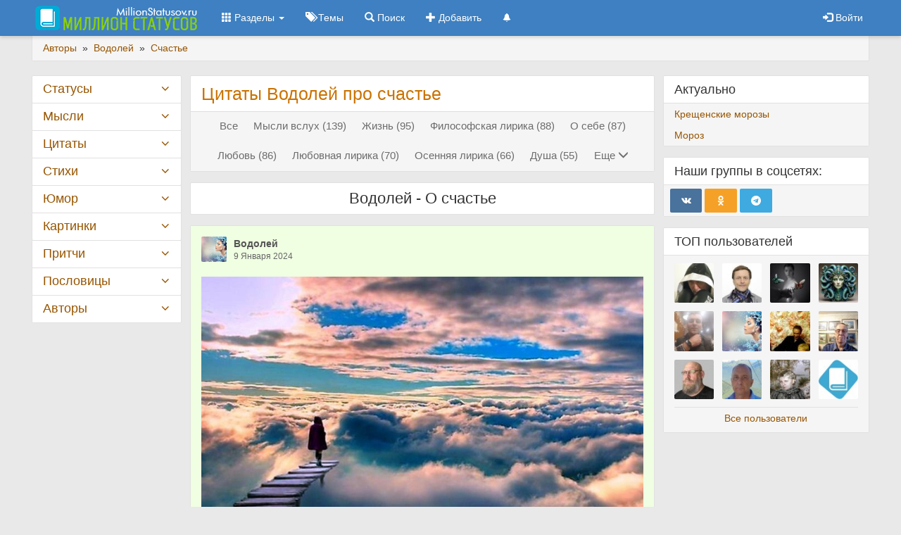

--- FILE ---
content_type: text/html; charset=UTF-8
request_url: https://millionstatusov.ru/aut/u20336/t/happy.html
body_size: 23976
content:
<!DOCTYPE html>
<html lang="ru"><head><meta charset="utf-8"><meta http-equiv="X-UA-Compatible" content="IE=edge"><meta name="viewport" content="width=device-width, initial-scale=1.0">
<title>Цитаты Водолей про счастье</title>
<link rel="shortcut icon" href="https://millionstatusov.ru/favicon.ico" type="image/x-icon">
<link rel="icon" href="https://millionstatusov.ru/favicon-120x120.png" type="image/png">
<meta name="description" content="Избранные цитаты Водолей про счастье" /><meta name="keywords" content="" />
<meta property="og:title" content="Цитаты Водолей про счастье" /><meta property="og:description" content="Избранные цитаты Водолей про счастье" /><meta property="og:type" content="article" /><meta property="og:locale" content="ru_RU" />
<meta property="og:url" content="https://millionstatusov.ru/aut/u20336/t/happy.html" />
<meta property="og:site_name" content="MillionStatusov.ru" />
<link rel="manifest" href="yandex-manifest.json">
<link rel="stylesheet" href="/css/jquery/jquery-ui-1.10.4.custom.min.css" type="text/css">
<link rel="stylesheet" href="/css/jquery/jquery.jgrowl.min.css" type="text/css">
<link rel="stylesheet" href="/css/style.css?ver=12" type="text/css">
<link rel="preload" href="/css/fonts/glyphicons-halflings-regular.woff2" as="font" type="font/woff2" crossorigin>
<link rel="preload" href="/css/fonts/fontello.woff" as="font" type="font/woff" crossorigin>
<script>window.yaContextCb=window.yaContextCb||[]</script>
<script src="https://yandex.ru/ads/system/context.js" async></script>
</head>
<body>
			<!-- Yandex.RTB R-A-9026001-14 -->
			<script>
			window.yaContextCb.push(() => {
				Ya.Context.AdvManager.render({
					"blockId": "R-A-9026001-14",
					"type": "fullscreen",
					"platform": "desktop"
				})
			})
			</script>			
			<div id="page-body">
	<nav id="top-menu" role="navigation" class="navbar navbar-default navbar-fixed-top">
		<div class="container">
			<div class="navbar-header">
				<button type="button" class="navbar-toggle collapsed" data-toggle="collapse"
				  data-target="#bs-example-navbar-collapse-1" aria-expanded="false">
				  <span class="sr-only">Toggle navigation</span>
				  <span class="icon-bar"></span>
				  <span class="icon-bar"></span>
				  <span class="icon-bar"></span>
				</button>
								<a class="navbar-brand" href="/" title="Главная страница сайта Миллион статусов">&nbsp;<img src="/css/img/logo3.png" alt="Логотип" /></a>
				
			</div>
		
      <div class="collapse navbar-collapse" id="bs-example-navbar-collapse-1">
        <ul class="nav navbar-nav">
			<li class="dropdown">
			<a href="#" class="dropdown-toggle" data-toggle="dropdown" role="button" aria-haspopup="true"
			  aria-expanded="false"><span class="glyphicon glyphicon-th"></span> Разделы <span class="caret"></span></a>
			<ul class="dropdown-menu">
				<li><a href="/statusy/new.html" title="Новые статусы">Новые статусы</a></li>
				<li><a href="/statusy/top.html" title="Лучшие статусы">Лучшие статусы</a></li>
				<li><a href="/statusy/topnew.html" title="Лучшие статусы за последние 30 дней">Лучшие за месяц</a></li>
				<li><a href="/random.html" title="5 случайных статусов">Случайные статусы</a></li>
				
				<li role="separator" class="divider"></li>
				<li><a href="/aforizmy.html" title="Цитаты великих людей">Цитаты</a></li>
				<li><a href="/stihi.html" title="Стихи известных поэтов и современных авторов">Стихи</a></li>
				<li><a href="/pritchi.html" title="Притчи и легенды">Притчи</a></li>
				<li><a href="/mysli.html" title="Высказывания и статусы">Мысли</a></li>
				<li><a href="/umor.html" title="Юмор - анекдоты, шутки, истории">Юмор</a></li>
				<li><a href="/img.html" title="Фотостатусы, картинки с цитатами">Картинки</a></li>
				<li><a href="/poslovitsi.html" title="Пословицы и поговорки народов мира">Пословицы</a></li>
				<li><a href="/video.html" title="Видеоролики">Видео</a></li>
				<li><a href="/collections.html" title="Сборники пользователей">Сборники</a></li>
				<li><a href="/comments.html" title="Последние комментарии">Комментарии</a></li>
				<li role="separator" class="divider"></li>
			</ul>
			</li>
			
			<li><a href="/statusy.html" title="Темы статусов"><span class="btn-icon glyphicon glyphicon-tags"></span>&nbsp;Темы</a></li>
			<li><a href="/yandex.html" title="Поиск по сайту"><span class="btn-icon glyphicon glyphicon-search"></span>&nbsp;Поиск</a></li>
			<li><a id="add-cont" href="/add.html" title="Добавить статус, цитату, стихотворение..."><span class="btn-icon glyphicon glyphicon-plus"></span>&nbsp;Добавить</a></li>
			
						<li><a id="notif" href="/notifications.html"><span class="btn-icon glyphicon glyphicon-bell small"></span>&nbsp;<span class="badge"></span></a></li>
			
		  
		</ul>
		
        <ul class="nav navbar-nav navbar-right">
					<li><a href="#" class="open-flogin" title="Вход | Регистрация"><span class="glyphicon glyphicon-log-in"></span> <span>Войти</span></a></li>
		
        </ul>
      </div>
		</div>
	</nav>

<div class="container">
<div class="breadcrumb">
  <span itemscope itemtype="http://schema.org/BreadcrumbList">
						<span itemprop="itemListElement" itemscope itemtype="http://schema.org/ListItem">
			  <a href="https://millionstatusov.ru/aut.html" itemprop="item">
				<span itemprop="name">Авторы</span>
			  </a>
			  <meta itemprop="position" content="2" />
			</span> 
							&nbsp;»&nbsp;			<span itemprop="itemListElement" itemscope itemtype="http://schema.org/ListItem">
			  <a href="https://millionstatusov.ru/aut/u20336.html" itemprop="item">
				<span itemprop="name">Водолей</span>
			  </a>
			  <meta itemprop="position" content="3" />
			</span> 
							&nbsp;»&nbsp;			<span itemprop="itemListElement" itemscope itemtype="http://schema.org/ListItem">
			  <a href="https://millionstatusov.ru/aut/u20336/t/happy.html" itemprop="item">
				<span itemprop="name">Счастье</span>
			  </a>
			  <meta itemprop="position" content="4" />
			</span> 
				  </span>
</div>
<div id="main-layout" class="row"><div id="page-main" class="col-lg-13 col-md-12 col-lg-push-3 col-md-push-4"><div id="main-content" class="col-lg-11"><div class="panel panel-default" id="page-title">
        <div class="panel-body">
        <h1 class="pagetitle">Цитаты Водолей про счастье</h1>
        		<div id="hint"></div>
    </div>
    		<div class="panel-footer">
		<div class="page-sort">
			<ul class="nav nav-pills links-sort">
														<li><a href="https://millionstatusov.ru/aut/u20336.html">Все</a></li>
														<li><a href="https://millionstatusov.ru/aut/u20336/t/mysli-vsluh.html">Мысли вслух (139)</a></li>
														<li><a href="https://millionstatusov.ru/aut/u20336/t/life.html">Жизнь (95)</a></li>
														<li><a href="https://millionstatusov.ru/aut/u20336/t/filosofskaya-lirika.html">Философская лирика (88)</a></li>
														<li><a href="https://millionstatusov.ru/aut/u20336/t/o-sebe-lubimom.html">О себе (87)</a></li>
														<li><a href="https://millionstatusov.ru/aut/u20336/t/love.html">Любовь (86)</a></li>
														<li><a href="https://millionstatusov.ru/aut/u20336/t/lubovnaya-lirika.html">Любовная лирика (70)</a></li>
														<li><a href="https://millionstatusov.ru/aut/u20336/t/osennyaya-lirika.html">Осенняя лирика (66)</a></li>
														<li><a href="https://millionstatusov.ru/aut/u20336/t/spirit.html">Душа (55)</a></li>
									 
						<li><a class="btn btn-link" id="showall" title="Показать все темы" data-toggle="collapse" data-target="#morelink"><span class="btn-text">Еще</span> <span class="glyphicon glyphicon-menu-down"></span></a></li></ul><ul id="morelink" class="nav nav-pills links-sort collapse">
										<li><a href="https://millionstatusov.ru/aut/u20336/t/osen.html">Осень (52)</a></li>
														<li><a href="https://millionstatusov.ru/aut/u20336/t/vesna.html">Весна (43)</a></li>
														<li><a href="https://millionstatusov.ru/aut/u20336/t/bez-rubriki.html">Без рубрики (37)</a></li>
														<li><a href="https://millionstatusov.ru/aut/u20336/t/zimnyaya-lirika.html">Зимняя лирика (37)</a></li>
														<li><a href="https://millionstatusov.ru/aut/u20336/t/leto.html">Лето (33)</a></li>
														<li><a href="https://millionstatusov.ru/aut/u20336/t/raznoe.html">Разное (32)</a></li>
														<li><a href="https://millionstatusov.ru/aut/u20336/t/zima.html">Зима (29)</a></li>
														<li><a href="https://millionstatusov.ru/aut/u20336/t/yumor.html">Юмор (29)</a></li>
														<li><a href="https://millionstatusov.ru/aut/u20336/t/vesennyaya-lirika.html">Весенняя лирика (27)</a></li>
														<li><a href="https://millionstatusov.ru/aut/u20336/t/on-i-ona.html">Он и она (26)</a></li>
														<li><a href="https://millionstatusov.ru/aut/u20336/t/muzhchina-i-zhenshina.html">Мужчина и женщина (22)</a></li>
														<li><a href="https://millionstatusov.ru/aut/u20336/t/pejzazhnaya-lirika.html">Пейзажная лирика (20)</a></li>
														<li><a href="https://millionstatusov.ru/aut/u20336/t/filosofskie-stihi.html">Философские стихи (20)</a></li>
														<li><a href="https://millionstatusov.ru/aut/u20336/t/zhenshina.html">Женщина (19)</a></li>
														<li><a href="https://millionstatusov.ru/aut/u20336/t/mysli.html">Мысли (18)</a></li>
														<li><a href="https://millionstatusov.ru/aut/u20336/t/dozhd.html">Дождь (17)</a></li>
														<li><a href="https://millionstatusov.ru/aut/u20336/t/contact.html">Отношения (16)</a></li>
														<li><a href="https://millionstatusov.ru/aut/u20336/t/bol.html">Боль (14)</a></li>
														<li><a href="https://millionstatusov.ru/aut/u20336/t/zhara.html">Жара (14)</a></li>
														<li><a href="https://millionstatusov.ru/aut/u20336/t/listopad.html">Листопад (14)</a></li>
														<li><a href="https://millionstatusov.ru/aut/u20336/t/people.html">Люди (13)</a></li>
														<li><a href="https://millionstatusov.ru/aut/u20336/t/noch.html">Ночь (13)</a></li>
														<li><a href="https://millionstatusov.ru/aut/u20336/t/sleep.html">Сон (13)</a></li>
														<li><a href="https://millionstatusov.ru/aut/u20336/t/cats.html">Коты (12)</a></li>
														<li><a href="https://millionstatusov.ru/aut/u20336/t/loneliness.html">Одиночество (12)</a></li>
														<li><a href="https://millionstatusov.ru/aut/u20336/t/poeziya.html">Поэзия (12)</a></li>
														<li><a href="https://millionstatusov.ru/aut/u20336/t/sneg.html">Снег (12)</a></li>
														<li><a href="https://millionstatusov.ru/aut/u20336/t/sudba.html">Судьба (12)</a></li>
														<li><a class="active" href="https://millionstatusov.ru/aut/u20336/t/happy.html">Счастье (12)</a></li>
														<li><a href="https://millionstatusov.ru/aut/u20336/t/utro.html">Утро (12)</a></li>
														<li><a href="https://millionstatusov.ru/aut/u20336/t/fevral.html">Февраль (12)</a></li>
														<li><a href="https://millionstatusov.ru/aut/u20336/t/vdohnovenie.html">Вдохновение (10)</a></li>
														<li><a href="https://millionstatusov.ru/aut/u20336/t/vesennij-dozhd.html">Весенний дождь (10)</a></li>
														<li><a href="https://millionstatusov.ru/aut/u20336/t/novyj-den.html">Новый день (10)</a></li>
														<li><a href="https://millionstatusov.ru/aut/u20336/t/piit.html">пиит (10)</a></li>
														<li><a href="https://millionstatusov.ru/aut/u20336/t/strast.html">Страсть (10)</a></li>
														<li><a href="https://millionstatusov.ru/aut/u20336/t/avgust.html">Август (9)</a></li>
														<li><a href="https://millionstatusov.ru/aut/u20336/t/konets-oseni.html">Конец осени (9)</a></li>
														<li><a href="https://millionstatusov.ru/aut/u20336/t/koronavirus.html">Коронавирус (9)</a></li>
														<li><a href="https://millionstatusov.ru/aut/u20336/t/molchanie.html">Молчание (9)</a></li>
														<li><a href="https://millionstatusov.ru/aut/u20336/t/nepogoda.html">Непогода (9)</a></li>
														<li><a href="https://millionstatusov.ru/aut/u20336/t/osennij-dozhd.html">Осенний дождь (9)</a></li>
														<li><a href="https://millionstatusov.ru/aut/u20336/t/priroda.html">Природа (9)</a></li>
														<li><a href="https://millionstatusov.ru/aut/u20336/t/razluka.html">Разлука (9)</a></li>
														<li><a href="https://millionstatusov.ru/aut/u20336/t/slova.html">Слова (9)</a></li>
														<li><a href="https://millionstatusov.ru/aut/u20336/t/tsvety.html">Цветы (9)</a></li>
														<li><a href="https://millionstatusov.ru/aut/u20336/t/vybor.html">Выбор (8)</a></li>
														<li><a href="https://millionstatusov.ru/aut/u20336/t/zakat.html">Закат (8)</a></li>
														<li><a href="https://millionstatusov.ru/aut/u20336/t/luna.html">Луна (8)</a></li>
														<li><a href="https://millionstatusov.ru/aut/u20336/t/nadezhda.html">Надежда (8)</a></li>
														<li><a href="https://millionstatusov.ru/aut/u20336/t/sarkazm.html">Сарказм (8)</a></li>
														<li><a href="https://millionstatusov.ru/aut/u20336/t/aprel.html">Апрель (7)</a></li>
														<li><a href="https://millionstatusov.ru/aut/u20336/t/vremya.html">Время (7)</a></li>
														<li><a href="https://millionstatusov.ru/aut/u20336/t/zvyozdy.html">Звёзды (7)</a></li>
														<li><a href="https://millionstatusov.ru/aut/u20336/t/noyabr.html">Ноябрь (7)</a></li>
														<li><a href="https://millionstatusov.ru/aut/u20336/t/osennyaya-grust.html">Осенняя грусть (7)</a></li>
														<li><a href="https://millionstatusov.ru/aut/u20336/t/snegopad.html">Снегопад (7)</a></li>
														<li><a href="https://millionstatusov.ru/aut/u20336/t/sovety.html">Советы (7)</a></li>
														<li><a href="https://millionstatusov.ru/aut/u20336/t/babe-leto.html">Бабье лето (6)</a></li>
														<li><a href="https://millionstatusov.ru/aut/u20336/t/vozrast.html">Возраст (6)</a></li>
														<li><a href="https://millionstatusov.ru/aut/u20336/t/pro-mamu.html">Мама (6)</a></li>
														<li><a href="https://millionstatusov.ru/aut/u20336/t/mir.html">Мир (6)</a></li>
														<li><a href="https://millionstatusov.ru/aut/u20336/t/mood.html">Настроение (6)</a></li>
														<li><a href="https://millionstatusov.ru/aut/u20336/t/nachalo-vesny.html">Начало весны (6)</a></li>
														<li><a href="https://millionstatusov.ru/aut/u20336/t/newyear.html">Новый год (6)</a></li>
														<li><a href="https://millionstatusov.ru/aut/u20336/t/osennee-nastroenie.html">Осеннее настроение (6)</a></li>
														<li><a href="https://millionstatusov.ru/aut/u20336/t/pozitsiya.html">Позиция (6)</a></li>
														<li><a href="https://millionstatusov.ru/aut/u20336/t/rasstavanie.html">Расставание (6)</a></li>
														<li><a href="https://millionstatusov.ru/aut/u20336/t/stihi-o-stihah.html">Стихи о стихах (6)</a></li>
														<li><a href="https://millionstatusov.ru/aut/u20336/t/tishina.html">Тишина (6)</a></li>
														<li><a href="https://millionstatusov.ru/aut/u20336/t/ulybka.html">Улыбка (6)</a></li>
														<li><a href="https://millionstatusov.ru/aut/u20336/t/bessonnitsa.html">Бессонница (5)</a></li>
														<li><a href="https://millionstatusov.ru/aut/u20336/t/baby.html">Дети (5)</a></li>
														<li><a href="https://millionstatusov.ru/aut/u20336/t/dobroe-utro.html">Доброе утро (5)</a></li>
														<li><a href="https://millionstatusov.ru/aut/u20336/t/zdorove.html">Здоровье (5)</a></li>
														<li><a href="https://millionstatusov.ru/aut/u20336/t/ironiya.html">Ирония (5)</a></li>
														<li><a href="https://millionstatusov.ru/aut/u20336/t/kolybelnaya.html">Колыбельная (5)</a></li>
														<li><a href="https://millionstatusov.ru/aut/u20336/t/kreshenie.html">Крещение (5)</a></li>
														<li><a href="https://millionstatusov.ru/aut/u20336/t/letnij-dozhd.html">Летний дождь (5)</a></li>
														<li><a href="https://millionstatusov.ru/aut/u20336/t/nelubov.html">Нелюбовь (5)</a></li>
														<li><a href="https://millionstatusov.ru/aut/u20336/t/ottepel.html">Оттепель (5)</a></li>
														<li><a href="https://millionstatusov.ru/aut/u20336/t/pervaya-lubov.html">Первая любовь (5)</a></li>
														<li><a href="https://millionstatusov.ru/aut/u20336/t/poslednij-den-oseni.html">Последний день осени (5)</a></li>
														<li><a href="https://millionstatusov.ru/aut/u20336/t/poet.html">Поэт (5)</a></li>
														<li><a href="https://millionstatusov.ru/aut/u20336/t/probuzhdenie.html">Пробуждение (5)</a></li>
														<li><a href="https://millionstatusov.ru/aut/u20336/t/vozrozhdenie.html">Возрождение (4)</a></li>
														<li><a href="https://millionstatusov.ru/aut/u20336/t/eyes.html">Глаза (4)</a></li>
														<li><a href="https://millionstatusov.ru/aut/u20336/t/grazhdanskaya-pozitsiya.html">Гражданская позиция (4)</a></li>
														<li><a href="https://millionstatusov.ru/aut/u20336/t/bestfrend.html">Друзья (4)</a></li>
														<li><a href="https://millionstatusov.ru/aut/u20336/t/zhiznennyj-put.html">Жизненный путь (4)</a></li>
														<li><a href="https://millionstatusov.ru/aut/u20336/t/konets-leta.html">Конец лета (4)</a></li>
														<li><a href="https://millionstatusov.ru/aut/u20336/t/kurazh.html">Кураж (4)</a></li>
														<li><a href="https://millionstatusov.ru/aut/u20336/t/lozh.html">Ложь (4)</a></li>
														<li><a href="https://millionstatusov.ru/aut/u20336/t/maski.html">Маски (4)</a></li>
														<li><a href="https://millionstatusov.ru/aut/u20336/t/maslenitsa.html">Масленица (4)</a></li>
														<li><a href="https://millionstatusov.ru/aut/u20336/t/metamorfozy.html">Метаморфозы (4)</a></li>
														<li><a href="https://millionstatusov.ru/aut/u20336/t/mechty.html">Мечты (4)</a></li>
														<li><a href="https://millionstatusov.ru/aut/u20336/t/moe-nastroenie.html">Мое настроение (4)</a></li>
														<li><a href="https://millionstatusov.ru/aut/u20336/t/molitva.html">Молитва (4)</a></li>
														<li><a href="https://millionstatusov.ru/aut/u20336/t/moroz.html">Мороз (4)</a></li>
														<li><a href="https://millionstatusov.ru/aut/u20336/t/obshenie.html">Общение (4)</a></li>
														<li><a href="https://millionstatusov.ru/aut/u20336/t/oduvanchiki.html">Одуванчики (4)</a></li>
														<li><a href="https://millionstatusov.ru/aut/u20336/t/okonchanie-leta.html">Окончание лета (4)</a></li>
														<li><a href="https://millionstatusov.ru/aut/u20336/t/osennij-tuman.html">Осенний туман (4)</a></li>
														<li><a href="https://millionstatusov.ru/aut/u20336/t/pamyat.html">Память (4)</a></li>
														<li><a href="https://millionstatusov.ru/aut/u20336/t/pervyj-den-zimy.html">Первый день зимы (4)</a></li>
														<li><a href="https://millionstatusov.ru/aut/u20336/t/pervyj-sneg.html">Первый снег (4)</a></li>
														<li><a href="https://millionstatusov.ru/aut/u20336/t/pogoda.html">Погода (4)</a></li>
														<li><a href="https://millionstatusov.ru/aut/u20336/t/poteryannaya-lubov.html">Потерянная любовь (4)</a></li>
														<li><a href="https://millionstatusov.ru/aut/u20336/t/razryv-otnoshenij.html">Разрыв отношений (4)</a></li>
														<li><a href="https://millionstatusov.ru/aut/u20336/t/romashki.html">Ромашки (4)</a></li>
														<li><a href="https://millionstatusov.ru/aut/u20336/t/serdtse.html">Сердце (4)</a></li>
														<li><a href="https://millionstatusov.ru/aut/u20336/t/snovideniya.html">Сновидения (4)</a></li>
														<li><a href="https://millionstatusov.ru/aut/u20336/t/solntse.html">Солнце (4)</a></li>
														<li><a href="https://millionstatusov.ru/aut/u20336/t/stishki-pirozhki.html">Стишки-пирожки (4)</a></li>
														<li><a href="https://millionstatusov.ru/aut/u20336/t/8marta.html">8 Марта (3)</a></li>
														<li><a href="https://millionstatusov.ru/aut/u20336/t/basni.html">Басни (3)</a></li>
														<li><a href="https://millionstatusov.ru/aut/u20336/t/bystrotechnost.html">Быстротечность (3)</a></li>
														<li><a href="https://millionstatusov.ru/aut/u20336/t/v-pamyati-ob-ushedshih.html">В память об ушедших (3)</a></li>
														<li><a href="https://millionstatusov.ru/aut/u20336/t/vesennee-nastroenie.html">Весеннее настроение (3)</a></li>
														<li><a href="https://millionstatusov.ru/aut/u20336/t/vesnushki.html">Веснушки (3)</a></li>
														<li><a href="https://millionstatusov.ru/aut/u20336/t/veter.html">Ветер (3)</a></li>
														<li><a href="https://millionstatusov.ru/aut/u20336/t/vospominanie.html">Воспоминания (3)</a></li>
														<li><a href="https://millionstatusov.ru/aut/u20336/t/gadanie.html">Гадание (3)</a></li>
														<li><a href="https://millionstatusov.ru/aut/u20336/t/grazhdanskaya-lirika.html">Гражданская лирика (3)</a></li>
														<li><a href="https://millionstatusov.ru/aut/u20336/t/money.html">Деньги (3)</a></li>
														<li><a href="https://millionstatusov.ru/aut/u20336/t/dieta.html">Диета (3)</a></li>
														<li><a href="https://millionstatusov.ru/aut/u20336/t/dobro.html">Добро (3)</a></li>
														<li><a href="https://millionstatusov.ru/aut/u20336/t/dura.html">Дураки (3)</a></li>
														<li><a href="https://millionstatusov.ru/aut/u20336/t/dushevnoe-sostoyanie.html">Душевное состояние (3)</a></li>
														<li><a href="https://millionstatusov.ru/aut/u20336/t/zhenskoe-schaste.html">Женское счастье (3)</a></li>
														<li><a href="https://millionstatusov.ru/aut/u20336/t/zhivaya-priroda.html">Живая природа (3)</a></li>
														<li><a href="https://millionstatusov.ru/aut/u20336/t/zapah-vesny.html">Запах весны (3)</a></li>
														<li><a href="https://millionstatusov.ru/aut/u20336/t/zimnee-nastroenie.html">Зимнее настроение (3)</a></li>
														<li><a href="https://millionstatusov.ru/aut/u20336/t/iskrennost.html">Искренность (3)</a></li>
														<li><a href="https://millionstatusov.ru/aut/u20336/t/landyshi.html">Ландыши (3)</a></li>
														<li><a href="https://millionstatusov.ru/aut/u20336/t/majskij-dozhd.html">Майский дождь (3)</a></li>
														<li><a href="https://millionstatusov.ru/aut/u20336/t/materinstvo.html">Материнство (3)</a></li>
														<li><a href="https://millionstatusov.ru/aut/u20336/t/mechta.html">Мечта (3)</a></li>
														<li><a href="https://millionstatusov.ru/aut/u20336/t/muzyka.html">Музыка (3)</a></li>
														<li><a href="https://millionstatusov.ru/aut/u20336/t/kanun-novogo-goda.html">Накануне Нового года (3)</a></li>
														<li><a href="https://millionstatusov.ru/aut/u20336/t/nervy.html">Нервы (3)</a></li>
														<li><a href="https://millionstatusov.ru/aut/u20336/t/obidy.html">Обиды (3)</a></li>
														<li><a href="https://millionstatusov.ru/aut/u20336/t/ozhidanie.html">Ожидание (3)</a></li>
														<li><a href="https://millionstatusov.ru/aut/u20336/t/ozhidanie-vesny.html">Ожидание весны (3)</a></li>
														<li><a href="https://millionstatusov.ru/aut/u20336/t/optimizm2.html">Оптимизм (3)</a></li>
														<li><a href="https://millionstatusov.ru/aut/u20336/t/opyt.html">Опыт (3)</a></li>
														<li><a href="https://millionstatusov.ru/aut/u20336/t/poholodanie.html">Похолодание (3)</a></li>
														<li><a href="https://millionstatusov.ru/aut/u20336/t/priblizhenie-vesny.html">Приближение весны (3)</a></li>
														<li><a href="https://millionstatusov.ru/aut/u20336/t/prirodnye-yavleniya.html">Природные явления (3)</a></li>
														<li><a href="https://millionstatusov.ru/aut/u20336/t/problemy.html">Проблемы (3)</a></li>
														<li><a href="https://millionstatusov.ru/aut/u20336/t/rozy.html">Розы (3)</a></li>
														<li><a href="https://millionstatusov.ru/aut/u20336/t/samoironiya.html">Самоирония (3)</a></li>
														<li><a href="https://millionstatusov.ru/aut/u20336/t/sny.html">Сны (3)</a></li>
														<li><a href="https://millionstatusov.ru/aut/u20336/t/staryj-novyj-god.html">Старый Новый год (3)</a></li>
														<li><a href="https://millionstatusov.ru/aut/u20336/t/toksichnye-otnosheniya.html">Токсичные отношения (3)</a></li>
														<li><a href="https://millionstatusov.ru/aut/u20336/t/hristianskie-stihi.html">Христианские стихи (3)</a></li>
														<li><a href="https://millionstatusov.ru/aut/u20336/t/chuvstva.html">Чувства (3)</a></li>
														<li><a href="https://millionstatusov.ru/aut/u20336/t/1-aprelya.html">1 апреля (2)</a></li>
														<li><a href="https://millionstatusov.ru/aut/u20336/t/angel-hranitel.html">Ангел-хранитель (2)</a></li>
														<li><a href="https://millionstatusov.ru/aut/u20336/t/babochki.html">Бабочки (2)</a></li>
														<li><a href="https://millionstatusov.ru/aut/u20336/t/beda.html">Беда (2)</a></li>
														<li><a href="https://millionstatusov.ru/aut/u20336/t/belye-rozy.html">Белые розы (2)</a></li>
														<li><a href="https://millionstatusov.ru/aut/u20336/t/bessmertnyj-polk.html">Бессмертный полк (2)</a></li>
														<li><a href="https://millionstatusov.ru/aut/u20336/t/bog.html">Бог (2)</a></li>
														<li><a href="https://millionstatusov.ru/aut/u20336/t/budushee.html">Будущее (2)</a></li>
														<li><a href="https://millionstatusov.ru/aut/u20336/t/bumerang.html">Бумеранг (2)</a></li>
														<li><a href="https://millionstatusov.ru/aut/u20336/t/v-pamyat-o-pape.html">В память о папе (2)</a></li>
														<li><a href="https://millionstatusov.ru/aut/u20336/t/velikij-post.html">Великий пост (2)</a></li>
														<li><a href="https://millionstatusov.ru/aut/u20336/t/vera-v-sebya.html">Вера в себя (2)</a></li>
														<li><a href="https://millionstatusov.ru/aut/u20336/t/verba.html">Верба (2)</a></li>
														<li><a href="https://millionstatusov.ru/aut/u20336/t/vesennij-veter.html">Весенний ветер (2)</a></li>
														<li><a href="https://millionstatusov.ru/aut/u20336/t/veter-peremen.html">Ветер перемен (2)</a></li>
														<li><a href="https://millionstatusov.ru/aut/u20336/t/vzglyad.html">Взгляд (2)</a></li>
														<li><a href="https://millionstatusov.ru/aut/u20336/t/vnutrennij-golos.html">Внутренний голос (2)</a></li>
														<li><a href="https://millionstatusov.ru/aut/u20336/t/vnutrennyaya-borba.html">Внутренняя борьба (2)</a></li>
														<li><a href="https://millionstatusov.ru/aut/u20336/t/vojna.html">Война (2)</a></li>
														<li><a href="https://millionstatusov.ru/aut/u20336/t/voobrazhenie.html">Воображение (2)</a></li>
														<li><a href="https://millionstatusov.ru/aut/u20336/t/vsyo-budet-horosho.html">Всё будет хорошо (2)</a></li>
														<li><a href="https://millionstatusov.ru/aut/u20336/t/vstrecha.html">Встреча (2)</a></li>
														<li><a href="https://millionstatusov.ru/aut/u20336/t/grehi.html">Грехи (2)</a></li>
														<li><a href="https://millionstatusov.ru/aut/u20336/t/groza.html">Гроза (2)</a></li>
														<li><a href="https://millionstatusov.ru/aut/u20336/t/grust.html">Грусть (2)</a></li>
														<li><a href="https://millionstatusov.ru/aut/u20336/t/dekabr.html">Декабрь (2)</a></li>
														<li><a href="https://millionstatusov.ru/aut/u20336/t/den-kosmonavtiki.html">День космонавтики (2)</a></li>
														<li><a href="https://millionstatusov.ru/aut/u20336/t/9maya.html">День Победы (2)</a></li>
														<li><a href="https://millionstatusov.ru/aut/u20336/t/birthday.html">День рождения (2)</a></li>
														<li><a href="https://millionstatusov.ru/aut/u20336/t/derzkie.html">Дерзкие (2)</a></li>
														<li><a href="https://millionstatusov.ru/aut/u20336/t/dobro-i-zlo.html">Добро и зло (2)</a></li>
														<li><a href="https://millionstatusov.ru/aut/u20336/t/domovoj.html">Домовой (2)</a></li>
														<li><a href="https://millionstatusov.ru/aut/u20336/t/drugu.html">Другу (2)</a></li>
														<li><a href="https://millionstatusov.ru/aut/u20336/t/dushevnaya-bol.html">Душевная боль (2)</a></li>
														<li><a href="https://millionstatusov.ru/aut/u20336/t/eda.html">Еда (2)</a></li>
														<li><a href="https://millionstatusov.ru/aut/u20336/t/zhelaniya.html">Желания (2)</a></li>
														<li><a href="https://millionstatusov.ru/aut/u20336/t/zhizn-kak-est.html">Жизнь как есть (2)</a></li>
														<li><a href="https://millionstatusov.ru/aut/u20336/t/zerkalo.html">Зеркало (2)</a></li>
														<li><a href="https://millionstatusov.ru/aut/u20336/t/zima-bez-snega.html">Зима без снега (2)</a></li>
														<li><a href="https://millionstatusov.ru/aut/u20336/t/zimnij-son.html">Зимний сон (2)</a></li>
														<li><a href="https://millionstatusov.ru/aut/u20336/t/zimnyaya-noch.html">Зимняя ночь (2)</a></li>
														<li><a href="https://millionstatusov.ru/aut/u20336/t/zloba.html">Злоба (2)</a></li>
														<li><a href="https://millionstatusov.ru/aut/u20336/t/igra-slov.html">Игра слов (2)</a></li>
														<li><a href="https://millionstatusov.ru/aut/u20336/t/kotyata.html">Котята (2)</a></li>
														<li><a href="https://millionstatusov.ru/aut/u20336/t/krasota.html">Красота (2)</a></li>
														<li><a href="https://millionstatusov.ru/aut/u20336/t/krylya.html">Крылья (2)</a></li>
														<li><a href="https://millionstatusov.ru/aut/u20336/t/letnyaya-lirika.html">Летняя лирика (2)</a></li>
														<li><a href="https://millionstatusov.ru/aut/u20336/t/letnyaya-prohlada.html">Летняя прохлада (2)</a></li>
														<li><a href="https://millionstatusov.ru/aut/u20336/t/lunnyj-svet.html">Лунный свет (2)</a></li>
														<li><a href="https://millionstatusov.ru/aut/u20336/t/lubov-i-bol.html">Любовь и боль (2)</a></li>
														<li><a href="https://millionstatusov.ru/aut/u20336/t/lubov-k-muzhchine.html">Любовь к мужчине (2)</a></li>
														<li><a href="https://millionstatusov.ru/aut/u20336/t/magiya.html">Магия (2)</a></li>
														<li><a href="https://millionstatusov.ru/aut/u20336/t/maj.html">Май (2)</a></li>
														<li><a href="https://millionstatusov.ru/aut/u20336/t/materinskaya-lubov.html">Материнская любовь (2)</a></li>
														<li><a href="https://millionstatusov.ru/aut/u20336/t/mnenie.html">Мнение (2)</a></li>
														<li><a href="https://millionstatusov.ru/aut/u20336/t/​​sea.html">Море (2)</a></li>
														<li><a href="https://millionstatusov.ru/aut/u20336/t/mudrost.html">Мудрость (2)</a></li>
														<li><a href="https://millionstatusov.ru/aut/u20336/t/muzyka-dushi.html">Музыка души (2)</a></li>
														<li><a href="https://millionstatusov.ru/aut/u20336/t/nachalo-leta.html">Начало лета (2)</a></li>
														<li><a href="https://millionstatusov.ru/aut/u20336/t/nevesta.html">Невеста (2)</a></li>
														<li><a href="https://millionstatusov.ru/aut/u20336/t/nezhnost.html">Нежность (2)</a></li>
														<li><a href="https://millionstatusov.ru/aut/u20336/t/novyj-god-2024.html">Новый год 2024 (2)</a></li>
														<li><a href="https://millionstatusov.ru/aut/u20336/t/okonchanie-vesny.html">Окончание весны (2)</a></li>
														<li><a href="https://millionstatusov.ru/aut/u20336/t/osennie-motivy.html">Осенние мотивы (2)</a></li>
														<li><a href="https://millionstatusov.ru/aut/u20336/t/otnoshenie-k-zhizni.html">Отношение к жизни (2)</a></li>
														<li><a href="https://millionstatusov.ru/aut/u20336/t/otnoshenie-k-ludyam.html">Отношение к людям (2)</a></li>
														<li><a href="https://millionstatusov.ru/aut/u20336/t/posle-otpuska.html">Отпуск (2)</a></li>
														<li><a href="https://millionstatusov.ru/aut/u20336/t/pervye-morozy.html">Первые морозы (2)</a></li>
														<li><a href="https://millionstatusov.ru/aut/u20336/t/peremeny.html">Перемены (2)</a></li>
														<li><a href="https://millionstatusov.ru/aut/u20336/t/plagiat.html">Плагиат (2)</a></li>
														<li><a href="https://millionstatusov.ru/aut/u20336/t/podsnezhniki.html">Подснежники (2)</a></li>
														<li><a href="https://millionstatusov.ru/aut/u20336/t/pozhelaniya.html">Пожелания (2)</a></li>
														<li><a href="https://millionstatusov.ru/aut/u20336/t/positive.html">Позитив (2)</a></li>
														<li><a href="https://millionstatusov.ru/aut/u20336/t/poslednij-den-leta.html">Последний день лета (2)</a></li>
														<li><a href="https://millionstatusov.ru/aut/u20336/t/pravda.html">Правда (2)</a></li>
														<li><a href="https://millionstatusov.ru/aut/u20336/t/holiday.html">Праздники (2)</a></li>
														<li><a href="https://millionstatusov.ru/aut/u20336/t/probuzhdenie-prirody.html">Пробуждение природы (2)</a></li>
														<li><a href="https://millionstatusov.ru/aut/u20336/t/proshenie.html">Прощение (2)</a></li>
														<li><a href="https://millionstatusov.ru/aut/u20336/t/ptitsy.html">Птицы (2)</a></li>
														<li><a href="https://millionstatusov.ru/aut/u20336/t/pt.html">Пятница (2)</a></li>
														<li><a href="https://millionstatusov.ru/aut/u20336/t/work.html">Работа (2)</a></li>
														<li><a href="https://millionstatusov.ru/aut/u20336/t/radost.html">Радость (2)</a></li>
														<li><a href="https://millionstatusov.ru/aut/u20336/t/razym.html">Разум (2)</a></li>
														<li><a href="https://millionstatusov.ru/aut/u20336/t/rassvet.html">Рассвет (2)</a></li>
														<li><a href="https://millionstatusov.ru/aut/u20336/t/rosa.html">Роса (2)</a></li>
														<li><a href="https://millionstatusov.ru/aut/u20336/t/rossiya.html">Россия (2)</a></li>
														<li><a href="https://millionstatusov.ru/aut/u20336/t/samootsenka.html">Самооценка (2)</a></li>
														<li><a href="https://millionstatusov.ru/aut/u20336/t/segodnya.html">Сегодня (2)</a></li>
														<li><a href="https://millionstatusov.ru/aut/u20336/t/semya.html">Семья (2)</a></li>
														<li><a href="https://millionstatusov.ru/aut/u20336/t/sentyabr.html">Сентябрь (2)</a></li>
														<li><a href="https://millionstatusov.ru/aut/u20336/t/slezy.html">Слезы (2)</a></li>
														<li><a href="https://millionstatusov.ru/aut/u20336/t/snezhinka.html">Снежинка (2)</a></li>
														<li><a href="https://millionstatusov.ru/aut/u20336/t/stihiya.html">Стихия (2)</a></li>
														<li><a href="https://millionstatusov.ru/aut/u20336/t/strah.html">Страх (2)</a></li>
														<li><a href="https://millionstatusov.ru/aut/u20336/t/talant.html">Талант (2)</a></li>
														<li><a href="https://millionstatusov.ru/aut/u20336/t/tango.html">Танго (2)</a></li>
														<li><a href="https://millionstatusov.ru/aut/u20336/t/tantsy.html">Танцы (2)</a></li>
														<li><a href="https://millionstatusov.ru/aut/u20336/t/tvorchestvo.html">Творчество (2)</a></li>
														<li><a href="https://millionstatusov.ru/aut/u20336/t/teatr_9753.html">Театр (2)</a></li>
														<li><a href="https://millionstatusov.ru/aut/u20336/t/tuman.html">Туман (2)</a></li>
														<li><a href="https://millionstatusov.ru/aut/u20336/t/ulybnites.html">Улыбнитесь (2)</a></li>
														<li><a href="https://millionstatusov.ru/aut/u20336/t/ustalost.html">Усталость (2)</a></li>
														<li><a href="https://millionstatusov.ru/aut/u20336/t/fantazii.html">Фантазии (2)</a></li>
														<li><a href="https://millionstatusov.ru/aut/u20336/t/fevralskij-dozhd.html">Февральский дождь (2)</a></li>
														<li><a href="https://millionstatusov.ru/aut/u20336/t/filosofskie-mysli.html">Философские мысли (2)</a></li>
														<li><a href="https://millionstatusov.ru/aut/u20336/t/horoshee-nastroenie.html">Хорошее настроение (2)</a></li>
														<li><a href="https://millionstatusov.ru/aut/u20336/t/tsvetushie-derevya.html">Цветущие деревья (2)</a></li>
														<li><a href="https://millionstatusov.ru/aut/u20336/t/tsel.html">Цель (2)</a></li>
														<li><a href="https://millionstatusov.ru/aut/u20336/t/chaj.html">Чай (2)</a></li>
														<li><a href="https://millionstatusov.ru/aut/u20336/t/chelovek.html">Человек (2)</a></li>
														<li><a href="https://millionstatusov.ru/aut/u20336/t/erotika.html">эротика (2)</a></li>
														<li><a href="https://millionstatusov.ru/aut/u20336/t/2021-god.html">2021 год (1)</a></li>
														<li><a href="https://millionstatusov.ru/aut/u20336/t/22-iunya.html">22 июня (1)</a></li>
														<li><a href="https://millionstatusov.ru/aut/u20336/t/akatsiya.html">Акация (1)</a></li>
														<li><a href="https://millionstatusov.ru/aut/u20336/t/akvarel.html">Акварель (1)</a></li>
														<li><a href="https://millionstatusov.ru/aut/u20336/t/angela-na-snegu.html">Ангела на снегу (1)</a></li>
														<li><a href="https://millionstatusov.ru/aut/u20336/t/angely.html">Ангелы (1)</a></li>
														<li><a href="https://millionstatusov.ru/aut/u20336/t/astrahan.html">Астрахань (1)</a></li>
														<li><a href="https://millionstatusov.ru/aut/u20336/t/banya.html">Баня (1)</a></li>
														<li><a href="https://millionstatusov.ru/aut/u20336/t/barhatnaya-osen.html">Бархатная Осень (1)</a></li>
														<li><a href="https://millionstatusov.ru/aut/u20336/t/bezotvetnaya-lubov.html">Безответная любовь (1)</a></li>
														<li><a href="https://millionstatusov.ru/aut/u20336/t/belaya-vorona.html">Белая ворона (1)</a></li>
														<li><a href="https://millionstatusov.ru/aut/u20336/t/belyj-zmej.html">Белый Змей (1)</a></li>
														<li><a href="https://millionstatusov.ru/aut/u20336/t/beryozy.html">Берёзы (1)</a></li>
														<li><a href="https://millionstatusov.ru/aut/u20336/t/biologicheskie-chasy.html">Биологические часы (1)</a></li>
														<li><a href="https://millionstatusov.ru/aut/u20336/t/bliny.html">Блины (1)</a></li>
														<li><a href="https://millionstatusov.ru/aut/u20336/t/blondinki.html">Блондинки (1)</a></li>
														<li><a href="https://millionstatusov.ru/aut/u20336/t/bogi.html">Боги (1)</a></li>
														<li><a href="https://millionstatusov.ru/aut/u20336/t/bozhya-korovka.html">Божья Коровка (1)</a></li>
														<li><a href="https://millionstatusov.ru/aut/u20336/t/brak.html">Брак (1)</a></li>
														<li><a href="https://millionstatusov.ru/aut/u20336/t/budilnik.html">Будильник (1)</a></li>
														<li><a href="https://millionstatusov.ru/aut/u20336/t/budni.html">Будни (1)</a></li>
														<li><a href="https://millionstatusov.ru/aut/u20336/t/bumagomaranie.html">Бумагомарание (1)</a></li>
														<li><a href="https://millionstatusov.ru/aut/u20336/t/byt-lubimoj.html">Быть любимой (1)</a></li>
														<li><a href="https://millionstatusov.ru/aut/u20336/t/v-pamyat-o-druge.html">В память о друге (1)</a></li>
														<li><a href="https://millionstatusov.ru/aut/u20336/t/pamyat-o-pitomtse.html">В память о питомце (1)</a></li>
														<li><a href="https://millionstatusov.ru/aut/u20336/t/venera-milosskaya.html">Венера Милосская (1)</a></li>
														<li><a href="https://millionstatusov.ru/aut/u20336/t/vera.html">Вера (1)</a></li>
														<li><a href="https://millionstatusov.ru/aut/u20336/t/verbnoe-voskresene.html">Вербное воскресенье (1)</a></li>
														<li><a href="https://millionstatusov.ru/aut/u20336/t/vesennee-poteplenie.html">Весеннее потепление (1)</a></li>
														<li><a href="https://millionstatusov.ru/aut/u20336/t/vesennee-solntse.html">Весеннее солнце (1)</a></li>
														<li><a href="https://millionstatusov.ru/aut/u20336/t/vesennee-utro.html">Весеннее утро (1)</a></li>
														<li><a href="https://millionstatusov.ru/aut/u20336/t/vesennie-metamorfozy.html">Весенние метаморфозы (1)</a></li>
														<li><a href="https://millionstatusov.ru/aut/u20336/t/vesennie-tsvety.html">Весенние цветы (1)</a></li>
														<li><a href="https://millionstatusov.ru/aut/u20336/t/veter-lubvi.html">Ветер любви (1)</a></li>
														<li><a href="https://millionstatusov.ru/aut/u20336/t/vino.html">Вино (1)</a></li>
														<li><a href="https://millionstatusov.ru/aut/u20336/t/virtualnoe-obshenie.html">Виртуальное общение (1)</a></li>
														<li><a href="https://millionstatusov.ru/aut/u20336/t/vlast.html">Власть (1)</a></li>
														<li><a href="https://millionstatusov.ru/aut/u20336/t/vlublyonnost.html">Влюблённость (1)</a></li>
														<li><a href="https://millionstatusov.ru/aut/u20336/t/vlublyonnye.html">Влюблённые (1)</a></li>
														<li><a href="https://millionstatusov.ru/aut/u20336/t/vnutrennij-mir.html">Внутренний мир (1)</a></li>
														<li><a href="https://millionstatusov.ru/aut/u20336/t/voda.html">Вода (1)</a></li>
														<li><a href="https://millionstatusov.ru/aut/u20336/t/vodolej.html">Водолей (1)</a></li>
														<li><a href="https://millionstatusov.ru/aut/u20336/t/vojna-i-zhizn.html">Война и жизнь (1)</a></li>
														<li><a href="https://millionstatusov.ru/aut/u20336/t/volga.html">Волга (1)</a></li>
														<li><a href="https://millionstatusov.ru/aut/u20336/t/voprosy.html">Вопросы (1)</a></li>
														<li><a href="https://millionstatusov.ru/aut/u20336/t/vs.html">Воскресенье (1)</a></li>
														<li><a href="https://millionstatusov.ru/aut/u20336/t/vospitanie.html">Воспитание (1)</a></li>
														<li><a href="https://millionstatusov.ru/aut/u20336/t/voshod.html">Восход (1)</a></li>
														<li><a href="https://millionstatusov.ru/aut/u20336/t/garmoniya-dushi.html">Гармония души (1)</a></li>
														<li><a href="https://millionstatusov.ru/aut/u20336/t/geterohromiya.html">Гетерохромия (1)</a></li>
														<li><a href="https://millionstatusov.ru/aut/u20336/t/giblye-dushi.html">Гиблые души (1)</a></li>
														<li><a href="https://millionstatusov.ru/aut/u20336/t/gitara.html">Гитара (1)</a></li>
														<li><a href="https://millionstatusov.ru/aut/u20336/t/gluptsy.html">Глупцы (1)</a></li>
														<li><a href="https://millionstatusov.ru/aut/u20336/t/glupye-ludi.html">Глупые люди (1)</a></li>
														<li><a href="https://millionstatusov.ru/aut/u20336/t/gnev.html">Гнев (1)</a></li>
														<li><a href="https://millionstatusov.ru/aut/u20336/t/god-zmei.html">Год Змеи (1)</a></li>
														<li><a href="https://millionstatusov.ru/aut/u20336/t/golova.html">Голова (1)</a></li>
														<li><a href="https://millionstatusov.ru/aut/u20336/t/gololed.html">Гололед (1)</a></li>
														<li><a href="https://millionstatusov.ru/aut/u20336/t/golos.html">Голос (1)</a></li>
														<li><a href="https://millionstatusov.ru/aut/u20336/t/golubi.html">Голуби (1)</a></li>
														<li><a href="https://millionstatusov.ru/aut/u20336/t/gordost.html">Гордость (1)</a></li>
														<li><a href="https://millionstatusov.ru/aut/u20336/t/grabli.html">Грабли (1)</a></li>
														<li><a href="https://millionstatusov.ru/aut/u20336/t/granatovyj-braslet.html">Гранатовый браслет (1)</a></li>
														<li><a href="https://millionstatusov.ru/aut/u20336/t/grafomaniya.html">Графомания (1)</a></li>
														<li><a href="https://millionstatusov.ru/aut/u20336/t/griby.html">Грибы (1)</a></li>
														<li><a href="https://millionstatusov.ru/aut/u20336/t/davaj-pomolchim.html">Давай помолчим (1)</a></li>
														<li><a href="https://millionstatusov.ru/aut/u20336/t/dari-dobro.html">Дари добро (1)</a></li>
														<li><a href="https://millionstatusov.ru/aut/u20336/t/dvizhenie.html">Движение (1)</a></li>
														<li><a href="https://millionstatusov.ru/aut/u20336/t/dvizhenie-k-tseli.html">Движение к цели (1)</a></li>
														<li><a href="https://millionstatusov.ru/aut/u20336/t/den.html">День (1)</a></li>
														<li><a href="https://millionstatusov.ru/aut/u20336/t/den-vypuskaniya-ptits-dushi.html">День выпускания птиц души (1)</a></li>
														<li><a href="https://millionstatusov.ru/aut/u20336/t/den-domovogo.html">День домового (1)</a></li>
														<li><a href="https://millionstatusov.ru/aut/u20336/t/den-duraka.html">День Дурака (1)</a></li>
														<li><a href="https://millionstatusov.ru/aut/u20336/t/23fev.html">День защитника Отечества (1)</a></li>
														<li><a href="https://millionstatusov.ru/aut/u20336/t/den-zashity-zhivotnyh.html">День защиты животных (1)</a></li>
														<li><a href="https://millionstatusov.ru/aut/u20336/t/den-otrazhenij-v-luzhah.html">День отражений в лужах (1)</a></li>
														<li><a href="https://millionstatusov.ru/aut/u20336/t/den-poezii.html">День поэзии (1)</a></li>
														<li><a href="https://millionstatusov.ru/aut/u20336/t/den-putanya-sledov-v-osennem-parke.html">День путанья следов в осеннем парке (1)</a></li>
														<li><a href="https://millionstatusov.ru/aut/u20336/t/den-ryzhih.html">День рыжих (1)</a></li>
														<li><a href="https://millionstatusov.ru/aut/u20336/t/loveday.html">День святого Валентина (1)</a></li>
														<li><a href="https://millionstatusov.ru/aut/u20336/t/den-spontannogo-proyavleniya-dobroty.html">День спонтанного проявления доброты (1)</a></li>
														<li><a href="https://millionstatusov.ru/aut/u20336/t/derevya.html">Деревья (1)</a></li>
														<li><a href="https://millionstatusov.ru/aut/u20336/t/deti-i-schaste.html">Дети и счастье (1)</a></li>
														<li><a href="https://millionstatusov.ru/aut/u20336/t/detskie.html">Детские (1)</a></li>
														<li><a href="https://millionstatusov.ru/aut/u20336/t/diva.html">Дива (1)</a></li>
														<li><a href="https://millionstatusov.ru/aut/u20336/t/dobrye-slova.html">Добрые слова (1)</a></li>
														<li><a href="https://millionstatusov.ru/aut/u20336/t/dozhdlivaya-osen.html">Дождливая осень (1)</a></li>
														<li><a href="https://millionstatusov.ru/aut/u20336/t/dozhdlivyj-dekabr.html">Дождливый декабрь (1)</a></li>
														<li><a href="https://millionstatusov.ru/aut/u20336/t/daughter.html">Дочка (1)</a></li>
														<li><a href="https://millionstatusov.ru/aut/u20336/t/frend.html">Дружба (1)</a></li>
														<li><a href="https://millionstatusov.ru/aut/u20336/t/druzhba-mezhdu-muzhchinoj-i-zhenshinoj.html">Дружба между мужчиной и женщиной (1)</a></li>
														<li><a href="https://millionstatusov.ru/aut/u20336/t/dusha-i-vera.html">Душа и вера (1)</a></li>
														<li><a href="https://millionstatusov.ru/aut/u20336/t/dushevnoe-protivostoyanie.html">Душевное противостояние (1)</a></li>
														<li><a href="https://millionstatusov.ru/aut/u20336/t/dushevnoe-ravnovesie.html">Душевное равновесие (1)</a></li>
														<li><a href="https://millionstatusov.ru/aut/u20336/t/dushevnost.html">Душевность (1)</a></li>
														<li><a href="https://millionstatusov.ru/aut/u20336/t/dushevnye-otnosheniya.html">Душевные отношения (1)</a></li>
														<li><a href="https://millionstatusov.ru/aut/u20336/t/dushevnyj-mir.html">Душевный мир (1)</a></li>
														<li><a href="https://millionstatusov.ru/aut/u20336/t/dushevnyj-poryv.html">Душевный порыв (1)</a></li>
														<li><a href="https://millionstatusov.ru/aut/u20336/t/eva.html">Ева (1)</a></li>
														<li><a href="https://millionstatusov.ru/aut/u20336/t/zhenskaya-dusha.html">Женская душа (1)</a></li>
														<li><a href="https://millionstatusov.ru/aut/u20336/t/zhenskie-nozhki.html">Женские ножки (1)</a></li>
														<li><a href="https://millionstatusov.ru/aut/u20336/t/zhertva.html">Жертва (1)</a></li>
														<li><a href="https://millionstatusov.ru/aut/u20336/t/zhertva-krasoty.html">Жертва красоты (1)</a></li>
														<li><a href="https://millionstatusov.ru/aut/u20336/t/zhestokost.html">Жестокость (1)</a></li>
														<li><a href="https://millionstatusov.ru/aut/u20336/t/animals.html">Животные (1)</a></li>
														<li><a href="https://millionstatusov.ru/aut/u20336/t/zhiznennaya-pozitsiya.html">Жизненная позиция (1)</a></li>
														<li><a href="https://millionstatusov.ru/aut/u20336/t/zhiznennye-peremeny.html">Жизненные перемены (1)</a></li>
														<li><a href="https://millionstatusov.ru/aut/u20336/t/zhizn-eto-igra.html">Жизнь это игра (1)</a></li>
														<li><a href="https://millionstatusov.ru/aut/u20336/t/zhuki.html">Жуки (1)</a></li>
														<li><a href="https://millionstatusov.ru/aut/u20336/t/zavtra.html">Завтра (1)</a></li>
														<li><a href="https://millionstatusov.ru/aut/u20336/t/zagadki-razuma-poeta.html">Загадки разума поэта (1)</a></li>
														<li><a href="https://millionstatusov.ru/aut/u20336/t/zamorozki.html">Заморозки (1)</a></li>
														<li><a href="https://millionstatusov.ru/aut/u20336/t/zapozdalaya-zima.html">Запоздалая зима (1)</a></li>
														<li><a href="https://millionstatusov.ru/aut/u20336/t/zelenyj-chaj.html">Зеленый чай (1)</a></li>
														<li><a href="https://millionstatusov.ru/aut/u20336/t/zimnee-zhelanie.html">Зимнее желание (1)</a></li>
														<li><a href="https://millionstatusov.ru/aut/u20336/t/zimnie-mechty.html">Зимние мечты (1)</a></li>
														<li><a href="https://millionstatusov.ru/aut/u20336/t/zimnie-uzory.html">Зимние узоры (1)</a></li>
														<li><a href="https://millionstatusov.ru/aut/u20336/t/zlo.html">Зло (1)</a></li>
														<li><a href="https://millionstatusov.ru/aut/u20336/t/zlopamyatnost.html">Злопамятность (1)</a></li>
														<li><a href="https://millionstatusov.ru/aut/u20336/t/anger.html">Злость (1)</a></li>
														<li><a href="https://millionstatusov.ru/aut/u20336/t/znak-zodiaka-deva.html">Знак зодиака Дева (1)</a></li>
														<li><a href="https://millionstatusov.ru/aut/u20336/t/znaki-zodiaka.html">Знаки зодиака (1)</a></li>
														<li><a href="https://millionstatusov.ru/aut/u20336/t/zolotaya-osen.html">Золотая осень (1)</a></li>
														<li><a href="https://millionstatusov.ru/aut/u20336/t/idealnyj-muzhchina.html">Идеальный мужчина (1)</a></li>
														<li><a href="https://millionstatusov.ru/aut/u20336/t/izvineniya.html">Извинения (1)</a></li>
														<li><a href="https://millionstatusov.ru/aut/u20336/t/izmena.html">Измена (1)</a></li>
														<li><a href="https://millionstatusov.ru/aut/u20336/t/izolyatsiya.html">Изоляция (1)</a></li>
														<li><a href="https://millionstatusov.ru/aut/u20336/t/illuziya.html">Иллюзия (1)</a></li>
														<li><a href="https://millionstatusov.ru/aut/u20336/t/in-yan.html">Инь Янь (1)</a></li>
														<li><a href="https://millionstatusov.ru/aut/u20336/t/iskysstvo.html">Искусство (1)</a></li>
														<li><a href="https://millionstatusov.ru/aut/u20336/t/iul.html">Июль (1)</a></li>
														<li><a href="https://millionstatusov.ru/aut/u20336/t/kaktusy.html">Кактусы (1)</a></li>
														<li><a href="https://millionstatusov.ru/aut/u20336/t/kaprizy-zimy.html">Капризы зимы (1)</a></li>
														<li><a href="https://millionstatusov.ru/aut/u20336/t/kaprizy-oseni.html">Капризы осени (1)</a></li>
														<li><a href="https://millionstatusov.ru/aut/u20336/t/karantin.html">Карантин (1)</a></li>
														<li><a href="https://millionstatusov.ru/aut/u20336/t/karma.html">Карма (1)</a></li>
														<li><a href="https://millionstatusov.ru/aut/u20336/t/kacheli.html">Качели (1)</a></li>
														<li><a href="https://millionstatusov.ru/aut/u20336/t/kolyada.html">Коляда (1)</a></li>
														<li><a href="https://millionstatusov.ru/aut/u20336/t/kompromiss.html">Компромисс (1)</a></li>
														<li><a href="https://millionstatusov.ru/aut/u20336/t/konets-zimy.html">Конец зимы (1)</a></li>
														<li><a href="https://millionstatusov.ru/aut/u20336/t/konets-fevralya.html">Конец февраля (1)</a></li>
														<li><a href="https://millionstatusov.ru/aut/u20336/t/kosmos.html">Космос (1)</a></li>
														<li><a href="https://millionstatusov.ru/aut/u20336/t/krasota-zimy.html">Красота зимы (1)</a></li>
														<li><a href="https://millionstatusov.ru/aut/u20336/t/kratkost.html">Краткость (1)</a></li>
														<li><a href="https://millionstatusov.ru/aut/u20336/t/krest.html">Крест (1)</a></li>
														<li><a href="https://millionstatusov.ru/aut/u20336/t/kreshenskie-morozy.html">Крещенские морозы (1)</a></li>
														<li><a href="https://millionstatusov.ru/aut/u20336/t/krik-dushi.html">Крик души (1)</a></li>
														<li><a href="https://millionstatusov.ru/aut/u20336/t/kritika.html">Критика (1)</a></li>
														<li><a href="https://millionstatusov.ru/aut/u20336/t/labirint.html">Лабиринт (1)</a></li>
														<li><a href="https://millionstatusov.ru/aut/u20336/t/lapsha.html">Лапша (1)</a></li>
														<li><a href="https://millionstatusov.ru/aut/u20336/t/laskovye-slova.html">Ласковые слова (1)</a></li>
														<li><a href="https://millionstatusov.ru/aut/u20336/t/lastochki.html">Ласточки (1)</a></li>
														<li><a href="https://millionstatusov.ru/aut/u20336/t/lev.html">Лев (1)</a></li>
														<li><a href="https://millionstatusov.ru/aut/u20336/t/len.html">Лень (1)</a></li>
														<li><a href="https://millionstatusov.ru/aut/u20336/t/letnij-vecher.html">Летний вечер (1)</a></li>
														<li><a href="https://millionstatusov.ru/aut/u20336/t/letnij-lug.html">Летний луг (1)</a></li>
														<li><a href="https://millionstatusov.ru/aut/u20336/t/letnyaya-groza.html">Летняя гроза (1)</a></li>
														<li><a href="https://millionstatusov.ru/aut/u20336/t/lirika.html">Лирика (1)</a></li>
														<li><a href="https://millionstatusov.ru/aut/u20336/t/listya.html">Листья (1)</a></li>
														<li><a href="https://millionstatusov.ru/aut/u20336/t/lichnye-vospominaniya.html">Личные воспоминания (1)</a></li>
														<li><a href="https://millionstatusov.ru/aut/u20336/t/lichnye-granitsy.html">Личные границы (1)</a></li>
														<li><a href="https://millionstatusov.ru/aut/u20336/t/lovets-snov.html">Ловец снов (1)</a></li>
														<li><a href="https://millionstatusov.ru/aut/u20336/t/lunnoe-zatmenie.html">Лунное затмение (1)</a></li>
														<li><a href="https://millionstatusov.ru/aut/u20336/t/lubvi-vse-vozrasty-pokorny.html">Любви все возрасты покорны (1)</a></li>
														<li><a href="https://millionstatusov.ru/aut/u20336/t/lubimye.html">Любимые (1)</a></li>
														<li><a href="https://millionstatusov.ru/aut/u20336/t/lubimye-glaza.html">Любимые глаза (1)</a></li>
														<li><a href="https://millionstatusov.ru/aut/u20336/t/lubovnik.html">Любовники (1)</a></li>
														<li><a href="https://millionstatusov.ru/aut/u20336/t/lubov-i-nadezhda.html">Любовь и надежда (1)</a></li>
														<li><a href="https://millionstatusov.ru/aut/u20336/t/lubov-i-schaste.html">Любовь и счастье (1)</a></li>
														<li><a href="https://millionstatusov.ru/aut/u20336/t/love-woman.html">Любовь к девушке (1)</a></li>
														<li><a href="https://millionstatusov.ru/aut/u20336/t/lubov-k-zhenshine.html">Любовь к женщине (1)</a></li>
														<li><a href="https://millionstatusov.ru/aut/u20336/t/lubov-k-zhizni.html">Любовь к жизни (1)</a></li>
														<li><a href="https://millionstatusov.ru/aut/u20336/t/lubov-na-rasstoyanii.html">Любовь на расстоянии (1)</a></li>
														<li><a href="https://millionstatusov.ru/aut/u20336/t/makiyazh.html">Макияж (1)</a></li>
														<li><a href="https://millionstatusov.ru/aut/u20336/t/malenkij-prints.html">Маленький принц (1)</a></li>
														<li><a href="https://millionstatusov.ru/aut/u20336/t/mama-i-doch.html">Мама и дочь (1)</a></li>
														<li><a href="https://millionstatusov.ru/aut/u20336/t/maminy-slyozy.html">Мамины слёзы (1)</a></li>
														<li><a href="https://millionstatusov.ru/aut/u20336/t/mart.html">Март (1)</a></li>
														<li><a href="https://millionstatusov.ru/aut/u20336/t/martovskie-koty.html">Мартовские коты (1)</a></li>
														<li><a href="https://millionstatusov.ru/aut/u20336/t/materinskaya-sleza.html">Материнская слеза (1)</a></li>
														<li><a href="https://millionstatusov.ru/aut/u20336/t/mat-i-ditya.html">Мать и дитя (1)</a></li>
														<li><a href="https://millionstatusov.ru/aut/u20336/t/mgnoveniya-zhizni.html">Мгновения жизни (1)</a></li>
														<li><a href="https://millionstatusov.ru/aut/u20336/t/mgnovene-schastya.html">Мгновенье счастья (1)</a></li>
														<li><a href="https://millionstatusov.ru/aut/u20336/t/medovyj-spas.html">Медовый спас (1)</a></li>
														<li><a href="https://millionstatusov.ru/aut/u20336/t/mesyats.html">Месяц (1)</a></li>
														<li><a href="https://millionstatusov.ru/aut/u20336/t/mechty-zhenshiny.html">Мечты женщины (1)</a></li>
														<li><a href="https://millionstatusov.ru/aut/u20336/t/mir-vokrug.html">Мир вокруг (1)</a></li>
														<li><a href="https://millionstatusov.ru/aut/u20336/t/mirozdanie.html">Мироздание (1)</a></li>
														<li><a href="https://millionstatusov.ru/aut/u20336/t/moj-mir.html">Мой мир (1)</a></li>
														<li><a href="https://millionstatusov.ru/aut/u20336/t/morskie-rakoviny.html">Морские раковины (1)</a></li>
														<li><a href="https://millionstatusov.ru/aut/u20336/t/moshka.html">Мошка (1)</a></li>
														<li><a href="https://millionstatusov.ru/aut/u20336/t/moya-semya.html">Моя семья (1)</a></li>
														<li><a href="https://millionstatusov.ru/aut/u20336/t/muza.html">Муза (1)</a></li>
														<li><a href="https://millionstatusov.ru/aut/u20336/t/mylnyj-puzyr.html">Мыльный пузырь (1)</a></li>
														<li><a href="https://millionstatusov.ru/aut/u20336/t/naedine-s-dushoj.html">Наедине с душой (1)</a></li>
														<li><a href="https://millionstatusov.ru/aut/u20336/t/ne-uslozhnyajte.html">Не усложняйте (1)</a></li>
														<li><a href="https://millionstatusov.ru/aut/u20336/t/nevzaimnaya-lubov.html">Невзаимная любовь (1)</a></li>
														<li><a href="https://millionstatusov.ru/aut/u20336/t/negativ.html">Негатив (1)</a></li>
														<li><a href="https://millionstatusov.ru/aut/u20336/t/nedoskazannost.html">Недосказанность (1)</a></li>
														<li><a href="https://millionstatusov.ru/aut/u20336/t/nenavist.html">Ненависть (1)</a></li>
														<li><a href="https://millionstatusov.ru/aut/u20336/t/nesostoyavshayasya-lubov.html">Несостоявшаяся любовь (1)</a></li>
														<li><a href="https://millionstatusov.ru/aut/u20336/t/novaya-zhizn.html">Новая жизнь (1)</a></li>
														<li><a href="https://millionstatusov.ru/aut/u20336/t/novogodnie-zhelaniya.html">Новогодние желания (1)</a></li>
														<li><a href="https://millionstatusov.ru/aut/u20336/t/novogodnie-prazdniki.html">Новогодние праздники (1)</a></li>
														<li><a href="https://millionstatusov.ru/aut/u20336/t/novogodnie-chastushki.html">Новогодние частушки (1)</a></li>
														<li><a href="https://millionstatusov.ru/aut/u20336/t/novolunie.html">Новолуние (1)</a></li>
														<li><a href="https://millionstatusov.ru/aut/u20336/t/nochnaya-tishina.html">Ночная тишина (1)</a></li>
														<li><a href="https://millionstatusov.ru/aut/u20336/t/nochnoe-vdohnovenie.html">Ночное вдохновение (1)</a></li>
														<li><a href="https://millionstatusov.ru/aut/u20336/t/obida.html">Обида (1)</a></li>
														<li><a href="https://millionstatusov.ru/aut/u20336/t/oblaka.html">Облака (1)</a></li>
														<li><a href="https://millionstatusov.ru/aut/u20336/t/obruchalnye-koltsa.html">Обручальные кольца (1)</a></li>
														<li><a href="https://millionstatusov.ru/aut/u20336/t/ogon.html">Огонь (1)</a></li>
														<li><a href="https://millionstatusov.ru/aut/u20336/t/odinochestvo-vdvoem.html">Одиночество вдвоем (1)</a></li>
														<li><a href="https://millionstatusov.ru/aut/u20336/t/ozhidanie-vstrechi.html">Ожидание встречи (1)</a></li>
														<li><a href="https://millionstatusov.ru/aut/u20336/t/ozhidanie-lubvi.html">Ожидание любви (1)</a></li>
														<li><a href="https://millionstatusov.ru/aut/u20336/t/oktyabr.html">Октябрь (1)</a></li>
														<li><a href="https://millionstatusov.ru/aut/u20336/t/optimisty.html">Оптимисты (1)</a></li>
														<li><a href="https://millionstatusov.ru/aut/u20336/t/orhideya.html">Орхидея (1)</a></li>
														<li><a href="https://millionstatusov.ru/aut/u20336/t/osennee-utro.html">Осеннее утро (1)</a></li>
														<li><a href="https://millionstatusov.ru/aut/u20336/t/osennie-luzhi.html">Осенние лужи (1)</a></li>
														<li><a href="https://millionstatusov.ru/aut/u20336/t/osennij-den.html">Осенний день (1)</a></li>
														<li><a href="https://millionstatusov.ru/aut/u20336/t/osennij-list.html">Осенний лист (1)</a></li>
														<li><a href="https://millionstatusov.ru/aut/u20336/t/osennyaya-ottepel.html">Осенняя оттепель (1)</a></li>
														<li><a href="https://millionstatusov.ru/aut/u20336/t/osen-zhizni.html">Осень жизни (1)</a></li>
														<li><a href="https://millionstatusov.ru/aut/u20336/t/oskorbleniya.html">Оскорбления (1)</a></li>
														<li><a href="https://millionstatusov.ru/aut/u20336/t/osuzhdenie.html">Осуждение (1)</a></li>
														<li><a href="https://millionstatusov.ru/aut/u20336/t/otdyh.html">Отдых (1)</a></li>
														<li><a href="https://millionstatusov.ru/aut/u20336/t/otnosheniya-s-blizkimi.html">Отношения с близкими (1)</a></li>
														<li><a href="https://millionstatusov.ru/aut/u20336/t/otpusti.html">Отпусти (1)</a></li>
														<li><a href="https://millionstatusov.ru/aut/u20336/t/ochishenie.html">Очищение (1)</a></li>
														<li><a href="https://millionstatusov.ru/aut/u20336/t/ochki.html">Очки (1)</a></li>
														<li><a href="https://millionstatusov.ru/aut/u20336/t/pazly.html">Пазлы (1)</a></li>
														<li><a href="https://millionstatusov.ru/aut/u20336/t/pamyati-zhertvam-terakta-v-krokus-siti-holl.html">Памяти жертвам теракта в Крокус Сити Холл (1)</a></li>
														<li><a href="https://millionstatusov.ru/aut/u20336/t/pasxa.html">Пасха (1)</a></li>
														<li><a href="https://millionstatusov.ru/aut/u20336/t/pauki.html">Пауки (1)</a></li>
														<li><a href="https://millionstatusov.ru/aut/u20336/t/pervotsvety.html">Первоцветы (1)</a></li>
														<li><a href="https://millionstatusov.ru/aut/u20336/t/pervyj-den-vesny.html">Первый день весны (1)</a></li>
														<li><a href="https://millionstatusov.ru/aut/u20336/t/pervyj-den-noyabrya.html">Первый день ноября (1)</a></li>
														<li><a href="https://millionstatusov.ru/aut/u20336/t/pervyj-den-oseni.html">Первый день осени (1)</a></li>
														<li><a href="https://millionstatusov.ru/aut/u20336/t/pervyj-potseluj.html">Первый поцелуй (1)</a></li>
														<li><a href="https://millionstatusov.ru/aut/u20336/t/pervyj-shag.html">Первый шаг (1)</a></li>
														<li><a href="https://millionstatusov.ru/aut/u20336/t/pessimizm.html">Пессимизм (1)</a></li>
														<li><a href="https://millionstatusov.ru/aut/u20336/t/peschanaya-burya.html">Песчаная буря (1)</a></li>
														<li><a href="https://millionstatusov.ru/aut/u20336/t/pechal.html">Печаль (1)</a></li>
														<li><a href="https://millionstatusov.ru/aut/u20336/t/pismo-dedu-morozu.html">Письмо Деду Морозу (1)</a></li>
														<li><a href="https://millionstatusov.ru/aut/u20336/t/podarki.html">Подарки (1)</a></li>
														<li><a href="https://millionstatusov.ru/aut/u20336/t/podayanie.html">Подаяние (1)</a></li>
														<li><a href="https://millionstatusov.ru/aut/u20336/t/podderzhka.html">Поддержка (1)</a></li>
														<li><a href="https://millionstatusov.ru/aut/u20336/t/podsolnuhi.html">Подсолнухи (1)</a></li>
														<li><a href="https://millionstatusov.ru/aut/u20336/t/pozhary.html">Пожары (1)</a></li>
														<li><a href="https://millionstatusov.ru/aut/u20336/t/pozdnyaya-osen.html">Поздняя осень (1)</a></li>
														<li><a href="https://millionstatusov.ru/aut/u20336/t/pozdravleniya.html">Поздравления (1)</a></li>
														<li><a href="https://millionstatusov.ru/aut/u20336/t/pozdravleniya-s-23-fevralya.html">Поздравления с 23 февраля (1)</a></li>
														<li><a href="https://millionstatusov.ru/aut/u20336/t/pozdravleniya-s-novym-godom.html">Поздравления с Новым Годом (1)</a></li>
														<li><a href="https://millionstatusov.ru/aut/u20336/t/pozdravleniya-s-rozhdestvom.html">Поздравления с Рождеством (1)</a></li>
														<li><a href="https://millionstatusov.ru/aut/u20336/t/pozdravleniya-s-ubileem.html">Поздравления с юбилеем (1)</a></li>
														<li><a href="https://millionstatusov.ru/aut/u20336/t/poisk-sebya.html">Поиск себя (1)</a></li>
														<li><a href="https://millionstatusov.ru/aut/u20336/t/pokerfejs.html">Покерфейс (1)</a></li>
														<li><a href="https://millionstatusov.ru/aut/u20336/t/polyot-vo-sne.html">Полёт во сне (1)</a></li>
														<li><a href="https://millionstatusov.ru/aut/u20336/t/polet-dushi.html">Полет души (1)</a></li>
														<li><a href="https://millionstatusov.ru/aut/u20336/t/polovode.html">Половодье (1)</a></li>
														<li><a href="https://millionstatusov.ru/aut/u20336/t/pn.html">Понедельник (1)</a></li>
														<li><a href="https://millionstatusov.ru/aut/u20336/t/poslevkusie-lubvi.html">Послевкусие любви (1)</a></li>
														<li><a href="https://millionstatusov.ru/aut/u20336/t/poslednij-den-zimy.html">Последний день зимы (1)</a></li>
														<li><a href="https://millionstatusov.ru/aut/u20336/t/poslednij-den-yanvarya.html">Последний день января (1)</a></li>
														<li><a href="https://millionstatusov.ru/aut/u20336/t/pofigizm.html">Пофигизм (1)</a></li>
														<li><a href="https://millionstatusov.ru/aut/u20336/t/potseluj.html">Поцелуй (1)</a></li>
														<li><a href="https://millionstatusov.ru/aut/u20336/t/pravda-zhizni.html">Правда жизни (1)</a></li>
														<li><a href="https://millionstatusov.ru/aut/u20336/t/pravda-i-lozh.html">Правда и ложь (1)</a></li>
														<li><a href="https://millionstatusov.ru/aut/u20336/t/predlozhenie-ruki-i-serdtsa.html">Предложение руки и сердца (1)</a></li>
														<li><a href="https://millionstatusov.ru/aut/u20336/t/priblizhenie-oseni.html">Приближение осени (1)</a></li>
														<li><a href="https://millionstatusov.ru/aut/u20336/t/prikosnoveniya.html">Прикосновения (1)</a></li>
														<li><a href="https://millionstatusov.ru/aut/u20336/t/primanka.html">Приманка (1)</a></li>
														<li><a href="https://millionstatusov.ru/aut/u20336/t/progulka-pod-dozhdyom.html">Прогулка под дождём (1)</a></li>
														<li><a href="https://millionstatusov.ru/aut/u20336/t/prostye-radosti.html">Простые радости (1)</a></li>
														<li><a href="https://millionstatusov.ru/aut/u20336/t/proshedshaya-lubov.html">Прошедшая любовь (1)</a></li>
														<li><a href="https://millionstatusov.ru/aut/u20336/t/foretime.html">Прошлое (1)</a></li>
														<li><a href="https://millionstatusov.ru/aut/u20336/t/proshenoe-voskresene.html">Прощеное воскресенье (1)</a></li>
														<li><a href="https://millionstatusov.ru/aut/u20336/t/put.html">Путь (1)</a></li>
														<li><a href="https://millionstatusov.ru/aut/u20336/t/raznye-ludi.html">Разные люди (1)</a></li>
														<li><a href="https://millionstatusov.ru/aut/u20336/t/razocharovanie-v-detyah.html">Разочарование в детях (1)</a></li>
														<li><a href="https://millionstatusov.ru/aut/u20336/t/raj-i-ad.html">Рай и ад (1)</a></li>
														<li><a href="https://millionstatusov.ru/aut/u20336/t/rany.html">Раны (1)</a></li>
														<li><a href="https://millionstatusov.ru/aut/u20336/t/rasstoyanie.html">Расстояние (1)</a></li>
														<li><a href="https://millionstatusov.ru/aut/u20336/t/revnost.html">Ревность (1)</a></li>
														<li><a href="https://millionstatusov.ru/aut/u20336/t/reka.html">Река (1)</a></li>
														<li><a href="https://millionstatusov.ru/aut/u20336/t/rodnaya-dusha.html">Родная душа (1)</a></li>
														<li><a href="https://millionstatusov.ru/aut/u20336/t/rozhdestvenskij-sochelnik.html">Рождественский сочельник (1)</a></li>
														<li><a href="https://millionstatusov.ru/aut/u20336/t/rozhdestvo.html">Рождество (1)</a></li>
														<li><a href="https://millionstatusov.ru/aut/u20336/t/roza.html">Роза (1)</a></li>
														<li><a href="https://millionstatusov.ru/aut/u20336/t/romantika.html">Романтика (1)</a></li>
														<li><a href="https://millionstatusov.ru/aut/u20336/t/russkij-yazyk.html">Русский язык (1)</a></li>
														<li><a href="https://millionstatusov.ru/aut/u20336/t/rybalka.html">Рыбалка (1)</a></li>
														<li><a href="https://millionstatusov.ru/aut/u20336/t/ryzhie.html">Рыжие (1)</a></li>
														<li><a href="https://millionstatusov.ru/aut/u20336/t/ryabina.html">Рябина (1)</a></li>
														<li><a href="https://millionstatusov.ru/aut/u20336/t/s-dnem-rozhdeniya.html">С днем рождения (1)</a></li>
														<li><a href="https://millionstatusov.ru/aut/u20336/t/samoizolyatsiya.html">Самоизоляция (1)</a></li>
														<li><a href="https://millionstatusov.ru/aut/u20336/t/svezhest.html">Свежесть (1)</a></li>
														<li><a href="https://millionstatusov.ru/aut/u20336/t/selena.html">Селена (1)</a></li>
														<li><a href="https://millionstatusov.ru/aut/u20336/t/sila-duha.html">Сила духа (1)</a></li>
														<li><a href="https://millionstatusov.ru/aut/u20336/t/sila-iskusstva.html">Сила искусства (1)</a></li>
														<li><a href="https://millionstatusov.ru/aut/u20336/t/silnaya-zhenshina.html">Сильная женщина (1)</a></li>
														<li><a href="https://millionstatusov.ru/aut/u20336/t/siren.html">Сирень (1)</a></li>
														<li><a href="https://millionstatusov.ru/aut/u20336/t/skorbim.html">Скорбим (1)</a></li>
														<li><a href="https://millionstatusov.ru/aut/u20336/t/skripka.html">Скрипка (1)</a></li>
														<li><a href="https://millionstatusov.ru/aut/u20336/t/skuka.html">Скука (1)</a></li>
														<li><a href="https://millionstatusov.ru/aut/u20336/t/miss.html">Скучаю (1)</a></li>
														<li><a href="https://millionstatusov.ru/aut/u20336/t/sladkaya-zhizn.html">Сладкая жизнь (1)</a></li>
														<li><a href="https://millionstatusov.ru/aut/u20336/t/slyozy-oseni.html">Слёзы осени (1)</a></li>
														<li><a href="https://millionstatusov.ru/aut/u20336/t/sluchai-iz-zhizni.html">Случаи из жизни (1)</a></li>
														<li><a href="https://millionstatusov.ru/aut/u20336/t/smajlik.html">Смайлик (1)</a></li>
														<li><a href="https://millionstatusov.ru/aut/u20336/t/sovest.html">Совесть (1)</a></li>
														<li><a href="https://millionstatusov.ru/aut/u20336/t/somnenie.html">Сомнение (1)</a></li>
														<li><a href="https://millionstatusov.ru/aut/u20336/t/sosedi.html">Соседи (1)</a></li>
														<li><a href="https://millionstatusov.ru/aut/u20336/t/speshka.html">Спешка (1)</a></li>
														<li><a href="https://millionstatusov.ru/aut/u20336/t/spletni.html">Сплетни (1)</a></li>
														<li><a href="https://millionstatusov.ru/aut/u20336/t/spokojnoj-nochi.html">Спокойной ночи (1)</a></li>
														<li><a href="https://millionstatusov.ru/aut/u20336/t/ssora.html">Ссора (1)</a></li>
														<li><a href="https://millionstatusov.ru/aut/u20336/t/starye-fotografii.html">Старые фотографии (1)</a></li>
														<li><a href="https://millionstatusov.ru/aut/u20336/t/sterva.html">Стерва (1)</a></li>
														<li><a href="https://millionstatusov.ru/aut/u20336/t/stradaniya.html">Страдания (1)</a></li>
														<li><a href="https://millionstatusov.ru/aut/u20336/t/strekoza.html">Стрекоза (1)</a></li>
														<li><a href="https://millionstatusov.ru/aut/u20336/t/schastlivye-momenty.html">Счастливые моменты (1)</a></li>
														<li><a href="https://millionstatusov.ru/aut/u20336/t/surprizy.html">Сюрпризы (1)</a></li>
														<li><a href="https://millionstatusov.ru/aut/u20336/t/tajna-dushi.html">Тайна души (1)</a></li>
														<li><a href="https://millionstatusov.ru/aut/u20336/t/tanets-dushi.html">Танец души (1)</a></li>
														<li><a href="https://millionstatusov.ru/aut/u20336/t/tanets-privat.html">Танец-приват (1)</a></li>
														<li><a href="https://millionstatusov.ru/aut/u20336/t/tarakany-v-golove.html">Тараканы в голове (1)</a></li>
														<li><a href="https://millionstatusov.ru/aut/u20336/t/tatyanin-den.html">Татьянин день (1)</a></li>
														<li><a href="https://millionstatusov.ru/aut/u20336/t/teatr-tenej.html">Театр теней (1)</a></li>
														<li><a href="https://millionstatusov.ru/aut/u20336/t/ten.html">Тень (1)</a></li>
														<li><a href="https://millionstatusov.ru/aut/u20336/t/tyoplaya-osen.html">Тёплая осень (1)</a></li>
														<li><a href="https://millionstatusov.ru/aut/u20336/t/tishiny-hochu.html">Тишины хочу (1)</a></li>
														<li><a href="https://millionstatusov.ru/aut/u20336/t/tulpany.html">Тюльпаны (1)</a></li>
														<li><a href="https://millionstatusov.ru/aut/u20336/t/udivlenie.html">Удивление (1)</a></li>
														<li><a href="https://millionstatusov.ru/aut/u20336/t/uzory-na-oknah.html">Узоры на окнах (1)</a></li>
														<li><a href="https://millionstatusov.ru/aut/u20336/t/ukraina.html">Украина (1)</a></li>
														<li><a href="https://millionstatusov.ru/aut/u20336/t/umnye-ludi.html">Умные люди (1)</a></li>
														<li><a href="https://millionstatusov.ru/aut/u20336/t/uroboros.html">Уроборос (1)</a></li>
														<li><a href="https://millionstatusov.ru/aut/u20336/t/fevralskaya-ottepel.html">Февральская оттепель (1)</a></li>
														<li><a href="https://millionstatusov.ru/aut/u20336/t/femida.html">Фемида (1)</a></li>
														<li><a href="https://millionstatusov.ru/aut/u20336/t/filosofiya-zhizni.html">Философия жизни (1)</a></li>
														<li><a href="https://millionstatusov.ru/aut/u20336/t/flamenko.html">Фламенко (1)</a></li>
														<li><a href="https://millionstatusov.ru/aut/u20336/t/holodilnik.html">Холодильник (1)</a></li>
														<li><a href="https://millionstatusov.ru/aut/u20336/t/holodnoe-serdtse.html">Холодное сердце (1)</a></li>
														<li><a href="https://millionstatusov.ru/aut/u20336/t/hrupkost-mira.html">Хрупкость мира (1)</a></li>
														<li><a href="https://millionstatusov.ru/aut/u20336/t/hudye.html">Худые (1)</a></li>
														<li><a href="https://millionstatusov.ru/aut/u20336/t/tselomudrie.html">Целомудрие (1)</a></li>
														<li><a href="https://millionstatusov.ru/aut/u20336/t/tsenite-zhizn.html">Цените жизнь (1)</a></li>
														<li><a href="https://millionstatusov.ru/aut/u20336/t/tsyganskij-tanets.html">Цыганский танец (1)</a></li>
														<li><a href="https://millionstatusov.ru/aut/u20336/t/chasy.html">Часы (1)</a></li>
														<li><a href="https://millionstatusov.ru/aut/u20336/t/chernaya-dusha.html">Черная душа (1)</a></li>
														<li><a href="https://millionstatusov.ru/aut/u20336/t/chitateli.html">Читатели (1)</a></li>
														<li><a href="https://millionstatusov.ru/aut/u20336/t/chsv.html">ЧСВ (1)</a></li>
														<li><a href="https://millionstatusov.ru/aut/u20336/t/chudesa.html">Чудеса (1)</a></li>
														<li><a href="https://millionstatusov.ru/aut/u20336/t/chudo-udo.html">Чудо-юдо (1)</a></li>
														<li><a href="https://millionstatusov.ru/aut/u20336/t/chuzhie-stihi.html">Чужие стихи (1)</a></li>
														<li><a href="https://millionstatusov.ru/aut/u20336/t/chuzhoe-mnenie.html">Чужое мнение (1)</a></li>
														<li><a href="https://millionstatusov.ru/aut/u20336/t/shans.html">Шанс (1)</a></li>
														<li><a href="https://millionstatusov.ru/aut/u20336/t/shahmaty.html">Шахматы (1)</a></li>
														<li><a href="https://millionstatusov.ru/aut/u20336/t/ego.html">Эго (1)</a></li>
														<li><a href="https://millionstatusov.ru/aut/u20336/t/ekfrasis.html">Экфрасис (1)</a></li>
														<li><a href="https://millionstatusov.ru/aut/u20336/t/emotsii.html">Эмоции (1)</a></li>
														<li><a href="https://millionstatusov.ru/aut/u20336/t/yazyk.html">Язык (1)</a></li>
														<li><a href="https://millionstatusov.ru/aut/u20336/t/yanvar.html">Январь (1)</a></li>
														<li><a href="https://millionstatusov.ru/aut/u20336/t/yantar.html">Янтарь (1)</a></li>
							</ul>
		</div>
	</div>
	</div>
<div class="panel panel-default" id="page-h2">
	<div class="panel-body"><h2>Водолей - О счастье</h2></div>
	</div>

<div class="cont_row panel panel-default" data-id="149607" data-cat="statusy">
    <div class="panel-body gr3">
        <div class="cont-top">
			            <div class="cont-user">
															<div class="user-left">
							<a href="/users/profile/20336.html">
								<img src="/pic/users/avatar/5e5a6955d1157.jpg" loading="lazy" class="userfoto" alt="Водолей"/>
							</a>
						</div>
						<div class="user-body">
							<a href="/users/profile/20336.html" class="uname">
								Водолей							</a>
							<span class="date">9 Января 2024</span>
						</div>
									            </div>
        </div>
	
        <div class="cont_text">
                        									<div class="cont_foto"><img src="/pic/statpic/all16/659cd098aaa90.jpg" class="img-responsive img100" alt=""/></div>
				            							
			
							Ничего так просто не бывает!<br />
А мы всё чудо ждём из вне,<br />
Запретам всем на зло и уповаем,<br />
На счастье ,что блуждает в темноте.<br />
Оно неуловимо иллюзорно,<br />
Его в руках не удержать.<br />
И кажется оно уже с тобою,<br />
Но вот опять тебе его искать.<br />
По тропам жизни неисхоженным дорогам,<br />
Сбивая в кровь и не жалея ног.<br />
Как не крути,без счастья жизнь - пустая,<br />
А без любви ты просто - одинок!<br />
<br />
9.01.24.			        </div>
						<div class="cont_info">
                         <div class="cont_aut">                <span class="glyphicon glyphicon-copyright-mark"></span> 
				                <a href="https://millionstatusov.ru/aut/u20336.html" title="Автор: Водолей">Водолей</a>
				            </div>
                        			        </div>
				<div class="likes">
            <ul class="nav gr3">
                <li>
					<a href="#" onclick="loadModal('/statusy/votecont/149607.html',false); return false;" title="Посмотреть кто ставил оценки">
					<span class="rating-sum">17</span> <span class="rating-text">оценок</span></a>
					                <li>
                <li>
                    <a href="https://millionstatusov.ru/statusy/cont/149607.html#comments" class="comment" title="Читать пост и комментарии к нему">
                        12 комментариев                    </a>
                </li>
			</ul>
        </div>
        <div class="bottom">
            <ul class="nav gr3">
                <li>
                                        <a href="#" class="in-favorites" title="Оценить">
                        <span class="icon glyphicon glyphicon-heart-empty"></span>
						<span class="hidden-xs">Нравится</span>
					</a>
                </li>
                <li>
					<a class="copycont" href="#">
						<span class="icon glyphicon glyphicon-copy"></span>
                        <span class="hidden-xs">Копировать</span>
					</a>
                </li>
                <li>
                    <a href="#" class="collection" onclick="loadModal('/collections/tocont/149607.html',true); return false;" title="Добавление заметки в сборники">
                        <span class="icon glyphicon glyphicon-list"></span> 
                        <span class="hidden-xs">Сборники</span>
                    </a>
                </li>
                <li class="dropdown dropup">
                    <a class="dropdown-toggle" data-toggle="dropdown" href="#" title="Поделиться с друзьями"><span class="icon icon-share"></span><span class="hidden-xs"> Поделиться</span></a>
                    <ul class="dropdown-menu" role="menu">
                        <li role="presentation">
                            <div class="shares-block" data-url="https://millionstatusov.ru/statusy/cont/149607.html">
                                <a href="#" class="btn btn-share btn-share-vk" title="Вконтакте" data-type="vk"><i class="icon-shares icon-vk"></i></a>
                                <a href="#" class="btn btn-share btn-share-ok" title="Одноклассники" data-type="ok"><i class="icon-shares icon-ok"></i></a>
                                <a href="#" class="btn btn-share btn-share-mail" title="Мой Мир" data-type="mr"><i class="icon-shares icon-mail"></i></a>
                                <a href="#" class="btn btn-share btn-share-copy" title="Копировать ссылку" data-type="copy"><i class="icon-shares icon-copy"></i></a>
                            </div>
                        </li>
                    </ul>
                </li>
            </ul>
        </div>
    </div>
</div>	<!--noindex--><div class="cont_row panel panel-default">
	<!-- Yandex.RTB R-A-9026001-15 -->
			<div style="max-height: 60vh;" id="yandex_rtb_R-A-9026001-15">
				</div>
		<script>window.yaContextCb.push(()=>{
	  Ya.Context.AdvManager.render({
		renderTo: 'yandex_rtb_R-A-9026001-15',
		blockId: 'R-A-9026001-15'
	  })
	})</script>	
	</div><!--/noindex-->
	<div class="cont_row panel panel-default" data-id="139800" data-cat="statusy">
    <div class="panel-body gr3">
        <div class="cont-top">
			            <div class="cont-user">
															<div class="user-left">
							<a href="/users/profile/20336.html">
								<img src="/pic/users/avatar/5e5a6955d1157.jpg" loading="lazy" class="userfoto" alt="Водолей"/>
							</a>
						</div>
						<div class="user-body">
							<a href="/users/profile/20336.html" class="uname">
								Водолей							</a>
							<span class="date">3 Апреля 2023</span>
						</div>
									            </div>
        </div>
	
        <div class="cont_text">
                        									<div class="cont_foto"><img src="/pic/statpic/all16/6429bb238ba4b.jpg" class="img-responsive img100" alt=""/></div>
				            							
			
							Всю жизнь мы чудо ждём и долго в это верим,<br />
Но рано или поздно, всё равно, <br />
Найдёт само нас  счастье по поверью <br />
И на душе вдруг станет так светло! <br />
Вспорхнёт  желаньем нашим <br />
Чудо - Птица, <br />
Сверкающим сиянием крыла<br />
И кажется уже, что повторится, <br />
Счастливою историей строка. <br />
Ее увидеть, каждому не светит, <br />
А удержать в руках, так вовсе не дано, <br />
Но мне  б, хотелось очень уж поверьте, <br />
Иметь хотя б, одно её перо! <br />
Мечты, мечты... <br />
<br />
3.04 23.			        </div>
						<div class="cont_info">
                         <div class="cont_aut">                <span class="glyphicon glyphicon-copyright-mark"></span> 
				                <a href="https://millionstatusov.ru/aut/u20336.html" title="Автор: Водолей">Водолей</a>
				            </div>
                        			        </div>
				<div class="likes">
            <ul class="nav gr3">
                <li>
					<a href="#" onclick="loadModal('/statusy/votecont/139800.html',false); return false;" title="Посмотреть кто ставил оценки">
					<span class="rating-sum">12</span> <span class="rating-text">оценок</span></a>
					                <li>
                <li>
                    <a href="https://millionstatusov.ru/statusy/cont/139800.html#comments" class="comment" title="Читать пост и комментарии к нему">
                        7 комментариев                    </a>
                </li>
			</ul>
        </div>
        <div class="bottom">
            <ul class="nav gr3">
                <li>
                                        <a href="#" class="in-favorites" title="Оценить">
                        <span class="icon glyphicon glyphicon-heart-empty"></span>
						<span class="hidden-xs">Нравится</span>
					</a>
                </li>
                <li>
					<a class="copycont" href="#">
						<span class="icon glyphicon glyphicon-copy"></span>
                        <span class="hidden-xs">Копировать</span>
					</a>
                </li>
                <li>
                    <a href="#" class="collection" onclick="loadModal('/collections/tocont/139800.html',true); return false;" title="Добавление заметки в сборники">
                        <span class="icon glyphicon glyphicon-list"></span> 
                        <span class="hidden-xs">Сборники</span>
                    </a>
                </li>
                <li class="dropdown dropup">
                    <a class="dropdown-toggle" data-toggle="dropdown" href="#" title="Поделиться с друзьями"><span class="icon icon-share"></span><span class="hidden-xs"> Поделиться</span></a>
                    <ul class="dropdown-menu" role="menu">
                        <li role="presentation">
                            <div class="shares-block" data-url="https://millionstatusov.ru/statusy/cont/139800.html">
                                <a href="#" class="btn btn-share btn-share-vk" title="Вконтакте" data-type="vk"><i class="icon-shares icon-vk"></i></a>
                                <a href="#" class="btn btn-share btn-share-ok" title="Одноклассники" data-type="ok"><i class="icon-shares icon-ok"></i></a>
                                <a href="#" class="btn btn-share btn-share-mail" title="Мой Мир" data-type="mr"><i class="icon-shares icon-mail"></i></a>
                                <a href="#" class="btn btn-share btn-share-copy" title="Копировать ссылку" data-type="copy"><i class="icon-shares icon-copy"></i></a>
                            </div>
                        </li>
                    </ul>
                </li>
            </ul>
        </div>
    </div>
</div><div class="cont_row panel panel-default" data-id="149524" data-cat="statusy">
    <div class="panel-body gr3">
        <div class="cont-top">
			            <div class="cont-user">
															<div class="user-left">
							<a href="/users/profile/20336.html">
								<img src="/pic/users/avatar/5e5a6955d1157.jpg" loading="lazy" class="userfoto" alt="Водолей"/>
							</a>
						</div>
						<div class="user-body">
							<a href="/users/profile/20336.html" class="uname">
								Водолей							</a>
							<span class="date">5 Января 2024</span>
						</div>
									            </div>
        </div>
	
        <div class="cont_text">
                        									<div class="cont_foto"><img src="/pic/statpic/all16/6597d6f28b37c.jpg" class="img-responsive img100" alt=""/></div>
				            							
			
							Вот оно наше счастье,<br />
в этих с тобою руках!<br />
Не исчезай пожалуйста,<br />
снова в своих мирах.<br />
Хрупкое ,неуловимое,  <br />
счастье парит незримо.<br />
Ищет сердца влюблённых,<br />
чувством неутомимым.<br />
Бабочкой невесомою,<br />
вновь устремляясь  в полёт,<br />
Ссыпает пыльцу золотую,<br />
подогревая  любовь!<br />
<br />
6.01.24.			        </div>
						<div class="cont_info">
                         <div class="cont_aut">                <span class="glyphicon glyphicon-copyright-mark"></span> 
				                <a href="https://millionstatusov.ru/aut/u20336.html" title="Автор: Водолей">Водолей</a>
				            </div>
                        			        </div>
				<div class="likes">
            <ul class="nav gr3">
                <li>
					<a href="#" onclick="loadModal('/statusy/votecont/149524.html',false); return false;" title="Посмотреть кто ставил оценки">
					<span class="rating-sum">8</span> <span class="rating-text">оценок</span></a>
					                <li>
                <li>
                    <a href="https://millionstatusov.ru/statusy/cont/149524.html#comments" class="comment" title="Читать пост и комментарии к нему">
                        4 комментария                    </a>
                </li>
			</ul>
        </div>
        <div class="bottom">
            <ul class="nav gr3">
                <li>
                                        <a href="#" class="in-favorites" title="Оценить">
                        <span class="icon glyphicon glyphicon-heart-empty"></span>
						<span class="hidden-xs">Нравится</span>
					</a>
                </li>
                <li>
					<a class="copycont" href="#">
						<span class="icon glyphicon glyphicon-copy"></span>
                        <span class="hidden-xs">Копировать</span>
					</a>
                </li>
                <li>
                    <a href="#" class="collection" onclick="loadModal('/collections/tocont/149524.html',true); return false;" title="Добавление заметки в сборники">
                        <span class="icon glyphicon glyphicon-list"></span> 
                        <span class="hidden-xs">Сборники</span>
                    </a>
                </li>
                <li class="dropdown dropup">
                    <a class="dropdown-toggle" data-toggle="dropdown" href="#" title="Поделиться с друзьями"><span class="icon icon-share"></span><span class="hidden-xs"> Поделиться</span></a>
                    <ul class="dropdown-menu" role="menu">
                        <li role="presentation">
                            <div class="shares-block" data-url="https://millionstatusov.ru/statusy/cont/149524.html">
                                <a href="#" class="btn btn-share btn-share-vk" title="Вконтакте" data-type="vk"><i class="icon-shares icon-vk"></i></a>
                                <a href="#" class="btn btn-share btn-share-ok" title="Одноклассники" data-type="ok"><i class="icon-shares icon-ok"></i></a>
                                <a href="#" class="btn btn-share btn-share-mail" title="Мой Мир" data-type="mr"><i class="icon-shares icon-mail"></i></a>
                                <a href="#" class="btn btn-share btn-share-copy" title="Копировать ссылку" data-type="copy"><i class="icon-shares icon-copy"></i></a>
                            </div>
                        </li>
                    </ul>
                </li>
            </ul>
        </div>
    </div>
</div><div class="cont_row panel panel-default" data-id="110292" data-cat="statusy">
    <div class="panel-body gr1">
        <div class="cont-top">
			            <div class="cont-user">
															<div class="user-left">
							<a href="/users/profile/20336.html">
								<img src="/pic/users/avatar/5e5a6955d1157.jpg" loading="lazy" class="userfoto" alt="Водолей"/>
							</a>
						</div>
						<div class="user-body">
							<a href="/users/profile/20336.html" class="uname">
								Водолей							</a>
							<span class="date">8 Июля 2022</span>
						</div>
									            </div>
        </div>
	
        <div class="cont_text">
                        									<div class="cont_foto"><img src="/pic/statpic/all14/62c7cf10f086f.jpg" class="img-responsive img100" alt=""/></div>
				            							
			
							В жизни  без счастья не обойтись. <br />
<br />
			        </div>
						<div class="cont_info">
                         <div class="cont_aut">                <span class="glyphicon glyphicon-copyright-mark"></span> 
				                <a href="https://millionstatusov.ru/aut/u20336.html" title="Автор: Водолей">Водолей</a>
				            </div>
                        			        </div>
				<div class="likes">
            <ul class="nav gr1">
                <li>
					<a href="#" onclick="loadModal('/statusy/votecont/110292.html',false); return false;" title="Посмотреть кто ставил оценки">
					<span class="rating-sum">7</span> <span class="rating-text">оценок</span></a>
					                <li>
                <li>
                    <a href="https://millionstatusov.ru/statusy/cont/110292.html#comments" class="comment" title="Читать пост и комментарии к нему">
                        2 комментария                    </a>
                </li>
			</ul>
        </div>
        <div class="bottom">
            <ul class="nav gr1">
                <li>
                                        <a href="#" class="in-favorites" title="Оценить">
                        <span class="icon glyphicon glyphicon-heart-empty"></span>
						<span class="hidden-xs">Нравится</span>
					</a>
                </li>
                <li>
					<a class="copycont" href="#">
						<span class="icon glyphicon glyphicon-copy"></span>
                        <span class="hidden-xs">Копировать</span>
					</a>
                </li>
                <li>
                    <a href="#" class="collection" onclick="loadModal('/collections/tocont/110292.html',true); return false;" title="Добавление заметки в сборники">
                        <span class="icon glyphicon glyphicon-list"></span> 
                        <span class="hidden-xs">Сборники</span>
                    </a>
                </li>
                <li class="dropdown dropup">
                    <a class="dropdown-toggle" data-toggle="dropdown" href="#" title="Поделиться с друзьями"><span class="icon icon-share"></span><span class="hidden-xs"> Поделиться</span></a>
                    <ul class="dropdown-menu" role="menu">
                        <li role="presentation">
                            <div class="shares-block" data-url="https://millionstatusov.ru/statusy/cont/110292.html">
                                <a href="#" class="btn btn-share btn-share-vk" title="Вконтакте" data-type="vk"><i class="icon-shares icon-vk"></i></a>
                                <a href="#" class="btn btn-share btn-share-ok" title="Одноклассники" data-type="ok"><i class="icon-shares icon-ok"></i></a>
                                <a href="#" class="btn btn-share btn-share-mail" title="Мой Мир" data-type="mr"><i class="icon-shares icon-mail"></i></a>
                                <a href="#" class="btn btn-share btn-share-copy" title="Копировать ссылку" data-type="copy"><i class="icon-shares icon-copy"></i></a>
                            </div>
                        </li>
                    </ul>
                </li>
            </ul>
        </div>
    </div>
</div><div class="cont_row panel panel-default" data-id="121098" data-cat="statusy">
    <div class="panel-body gr3">
        <div class="cont-top">
			            <div class="cont-user">
															<div class="user-left">
							<a href="/users/profile/20336.html">
								<img src="/pic/users/avatar/5e5a6955d1157.jpg" loading="lazy" class="userfoto" alt="Водолей"/>
							</a>
						</div>
						<div class="user-body">
							<a href="/users/profile/20336.html" class="uname">
								Водолей							</a>
							<span class="date">4 Февраля 2022</span>
						</div>
									            </div>
        </div>
	
        <div class="cont_text">
                        									<div class="cont_foto"><img src="/pic/statpic/all12/61fa6c9603a4e.jpg" class="img-responsive img100" alt=""/></div>
				            							
			
							Дай счастье  всем,кто сам, <br />
Об этом и не просит.<br />
Кто существует, лишь в тени  других. <br />
Мир улучшая, даже если проседь,<br />
Пусть будут счастливы они.<br />
Присутствие его, так близко, <br />
Касаясь тихо  ауры святой, <br />
Всё  принимается , как должно, <br />
Но окрыляется  душой! 			        </div>
						<div class="cont_info">
                         <div class="cont_aut">                <span class="glyphicon glyphicon-copyright-mark"></span> 
				                <a href="https://millionstatusov.ru/aut/u20336.html" title="Автор: Водолей">Водолей</a>
				            </div>
                        			        </div>
				<div class="likes">
            <ul class="nav gr3">
                <li>
					<a href="#" onclick="loadModal('/statusy/votecont/121098.html',false); return false;" title="Посмотреть кто ставил оценки">
					<span class="rating-sum">6</span> <span class="rating-text">оценок</span></a>
					                <li>
                <li>
                    <a href="https://millionstatusov.ru/statusy/cont/121098.html#comments" class="comment" title="Читать пост и комментарии к нему">
                        10 комментариев                    </a>
                </li>
			</ul>
        </div>
        <div class="bottom">
            <ul class="nav gr3">
                <li>
                                        <a href="#" class="in-favorites" title="Оценить">
                        <span class="icon glyphicon glyphicon-heart-empty"></span>
						<span class="hidden-xs">Нравится</span>
					</a>
                </li>
                <li>
					<a class="copycont" href="#">
						<span class="icon glyphicon glyphicon-copy"></span>
                        <span class="hidden-xs">Копировать</span>
					</a>
                </li>
                <li>
                    <a href="#" class="collection" onclick="loadModal('/collections/tocont/121098.html',true); return false;" title="Добавление заметки в сборники">
                        <span class="icon glyphicon glyphicon-list"></span> 
                        <span class="hidden-xs">Сборники</span>
                    </a>
                </li>
                <li class="dropdown dropup">
                    <a class="dropdown-toggle" data-toggle="dropdown" href="#" title="Поделиться с друзьями"><span class="icon icon-share"></span><span class="hidden-xs"> Поделиться</span></a>
                    <ul class="dropdown-menu" role="menu">
                        <li role="presentation">
                            <div class="shares-block" data-url="https://millionstatusov.ru/statusy/cont/121098.html">
                                <a href="#" class="btn btn-share btn-share-vk" title="Вконтакте" data-type="vk"><i class="icon-shares icon-vk"></i></a>
                                <a href="#" class="btn btn-share btn-share-ok" title="Одноклассники" data-type="ok"><i class="icon-shares icon-ok"></i></a>
                                <a href="#" class="btn btn-share btn-share-mail" title="Мой Мир" data-type="mr"><i class="icon-shares icon-mail"></i></a>
                                <a href="#" class="btn btn-share btn-share-copy" title="Копировать ссылку" data-type="copy"><i class="icon-shares icon-copy"></i></a>
                            </div>
                        </li>
                    </ul>
                </li>
            </ul>
        </div>
    </div>
</div>	<!--noindex--><div class="cont_row panel panel-default">
	<!-- Yandex.RTB R-A-9026001-16 -->
			<div style="max-height: 60vh;" id="yandex_rtb_R-A-9026001-16">
				</div>
		<script>window.yaContextCb.push(()=>{
	  Ya.Context.AdvManager.render({
		renderTo: 'yandex_rtb_R-A-9026001-16',
		blockId: 'R-A-9026001-16'
	  })
	})</script>	
	</div><!--/noindex-->
	<div class="cont_row panel panel-default" data-id="106706" data-cat="statusy">
    <div class="panel-body gr1">
        <div class="cont-top">
			            <div class="cont-user">
															<div class="user-left">
							<a href="/users/profile/20336.html">
								<img src="/pic/users/avatar/5e5a6955d1157.jpg" loading="lazy" class="userfoto" alt="Водолей"/>
							</a>
						</div>
						<div class="user-body">
							<a href="/users/profile/20336.html" class="uname">
								Водолей							</a>
							<span class="date">24 Мая 2022</span>
						</div>
									            </div>
        </div>
	
        <div class="cont_text">
                        									<div class="cont_foto"><img src="/pic/statpic/all13/628c8a93762b5.png" class="img-responsive img100" alt=""/></div>
				            							
			
							Невозможно осчастливить всех людей сразу. Так попытайся осчастливить хотя бы одного человека -  себя!			        </div>
						<div class="cont_info">
                         <div class="cont_aut">                <span class="glyphicon glyphicon-copyright-mark"></span> 
				                <a href="https://millionstatusov.ru/aut/u20336.html" title="Автор: Водолей">Водолей</a>
				            </div>
                        			        </div>
				<div class="likes">
            <ul class="nav gr1">
                <li>
					<a href="#" onclick="loadModal('/statusy/votecont/106706.html',false); return false;" title="Посмотреть кто ставил оценки">
					<span class="rating-sum">6</span> <span class="rating-text">оценок</span></a>
					                <li>
                <li>
                    <a href="https://millionstatusov.ru/statusy/cont/106706.html#comments" class="comment" title="Читать пост и комментарии к нему">
                        4 комментария                    </a>
                </li>
			</ul>
        </div>
        <div class="bottom">
            <ul class="nav gr1">
                <li>
                                        <a href="#" class="in-favorites" title="Оценить">
                        <span class="icon glyphicon glyphicon-heart-empty"></span>
						<span class="hidden-xs">Нравится</span>
					</a>
                </li>
                <li>
					<a class="copycont" href="#">
						<span class="icon glyphicon glyphicon-copy"></span>
                        <span class="hidden-xs">Копировать</span>
					</a>
                </li>
                <li>
                    <a href="#" class="collection" onclick="loadModal('/collections/tocont/106706.html',true); return false;" title="Добавление заметки в сборники">
                        <span class="icon glyphicon glyphicon-list"></span> 
                        <span class="hidden-xs">Сборники</span>
                    </a>
                </li>
                <li class="dropdown dropup">
                    <a class="dropdown-toggle" data-toggle="dropdown" href="#" title="Поделиться с друзьями"><span class="icon icon-share"></span><span class="hidden-xs"> Поделиться</span></a>
                    <ul class="dropdown-menu" role="menu">
                        <li role="presentation">
                            <div class="shares-block" data-url="https://millionstatusov.ru/statusy/cont/106706.html">
                                <a href="#" class="btn btn-share btn-share-vk" title="Вконтакте" data-type="vk"><i class="icon-shares icon-vk"></i></a>
                                <a href="#" class="btn btn-share btn-share-ok" title="Одноклассники" data-type="ok"><i class="icon-shares icon-ok"></i></a>
                                <a href="#" class="btn btn-share btn-share-mail" title="Мой Мир" data-type="mr"><i class="icon-shares icon-mail"></i></a>
                                <a href="#" class="btn btn-share btn-share-copy" title="Копировать ссылку" data-type="copy"><i class="icon-shares icon-copy"></i></a>
                            </div>
                        </li>
                    </ul>
                </li>
            </ul>
        </div>
    </div>
</div><div class="cont_row panel panel-default" data-id="98849" data-cat="statusy">
    <div class="panel-body gr3">
        <div class="cont-top">
			            <div class="cont-user">
															<div class="user-left">
							<a href="/users/profile/20336.html">
								<img src="/pic/users/avatar/5e5a6955d1157.jpg" loading="lazy" class="userfoto" alt="Водолей"/>
							</a>
						</div>
						<div class="user-body">
							<a href="/users/profile/20336.html" class="uname">
								Водолей							</a>
							<span class="date">30 Января 2020</span>
						</div>
									            </div>
        </div>
	
        <div class="cont_text">
                        <p class="cont-name">Гонка</p>
                        									<div class="cont_foto"><img src="/pic/statpic/all13/6242911d7a4e0.jpeg" class="img-responsive img100" alt=""/></div>
				            							
			
							Все куда -то спешат, спешат,<br />
Торопя на ходу друг  друга.<br />
Как же можно любовь узнать,<br />
Если вы не желаете чуда?<br />
Долгожданное счастье  в глазах,<br />
Можно  встретить  любящим взглядом...<br />
Перестаньте спешить друзья, <br />
Ваше счастье находится рядом!<br />
<br />
30.01.20.			        </div>
						<div class="cont_info">
                         <div class="cont_aut">                <span class="glyphicon glyphicon-copyright-mark"></span> 
				                <a href="https://millionstatusov.ru/aut/u20336.html" title="Автор: Водолей">Водолей</a>
				            </div>
                        			        </div>
				<div class="likes">
            <ul class="nav gr3">
                <li>
					<a href="#" onclick="loadModal('/statusy/votecont/98849.html',false); return false;" title="Посмотреть кто ставил оценки">
					<span class="rating-sum">4</span> <span class="rating-text">оценки</span></a>
					                <li>
                <li>
                    <a href="https://millionstatusov.ru/statusy/cont/98849.html#comments" class="comment" title="Читать пост и комментарии к нему">
                        1 комментарий                    </a>
                </li>
			</ul>
        </div>
        <div class="bottom">
            <ul class="nav gr3">
                <li>
                                        <a href="#" class="in-favorites" title="Оценить">
                        <span class="icon glyphicon glyphicon-heart-empty"></span>
						<span class="hidden-xs">Нравится</span>
					</a>
                </li>
                <li>
					<a class="copycont" href="#">
						<span class="icon glyphicon glyphicon-copy"></span>
                        <span class="hidden-xs">Копировать</span>
					</a>
                </li>
                <li>
                    <a href="#" class="collection" onclick="loadModal('/collections/tocont/98849.html',true); return false;" title="Добавление заметки в сборники">
                        <span class="icon glyphicon glyphicon-list"></span> 
                        <span class="hidden-xs">Сборники</span>
                    </a>
                </li>
                <li class="dropdown dropup">
                    <a class="dropdown-toggle" data-toggle="dropdown" href="#" title="Поделиться с друзьями"><span class="icon icon-share"></span><span class="hidden-xs"> Поделиться</span></a>
                    <ul class="dropdown-menu" role="menu">
                        <li role="presentation">
                            <div class="shares-block" data-url="https://millionstatusov.ru/statusy/cont/98849.html">
                                <a href="#" class="btn btn-share btn-share-vk" title="Вконтакте" data-type="vk"><i class="icon-shares icon-vk"></i></a>
                                <a href="#" class="btn btn-share btn-share-ok" title="Одноклассники" data-type="ok"><i class="icon-shares icon-ok"></i></a>
                                <a href="#" class="btn btn-share btn-share-mail" title="Мой Мир" data-type="mr"><i class="icon-shares icon-mail"></i></a>
                                <a href="#" class="btn btn-share btn-share-copy" title="Копировать ссылку" data-type="copy"><i class="icon-shares icon-copy"></i></a>
                            </div>
                        </li>
                    </ul>
                </li>
            </ul>
        </div>
    </div>
</div><div class="cont_row panel panel-default" data-id="101382" data-cat="statusy">
    <div class="panel-body gr3">
        <div class="cont-top">
			            <div class="cont-user">
															<div class="user-left">
							<a href="/users/profile/20336.html">
								<img src="/pic/users/avatar/5e5a6955d1157.jpg" loading="lazy" class="userfoto" alt="Водолей"/>
							</a>
						</div>
						<div class="user-body">
							<a href="/users/profile/20336.html" class="uname">
								Водолей							</a>
							<span class="date">15 Апреля 2020</span>
						</div>
									            </div>
        </div>
	
        <div class="cont_text">
                        									<div class="cont_foto"><img src="/pic/statpic/all13/62442313af47b.jpg" class="img-responsive img100" alt=""/></div>
				            							
			
							Счастье  будет найдено нами,<br />
Лишь тогда, когда наша  любовь,<br />
Прикоснётся своими руками,<br />
И обнимет весь мир этот вновь!<br />
За спиной раскроются  крылья<br />
И сольются сердца навсегда,<br />
И в горячих твоих ладонях, <br />
Пусть оттают кусочки льда!<br />
<br />
15.04.20			        </div>
						<div class="cont_info">
                         <div class="cont_aut">                <span class="glyphicon glyphicon-copyright-mark"></span> 
				                <a href="https://millionstatusov.ru/aut/u20336.html" title="Автор: Водолей">Водолей</a>
				            </div>
                        			        </div>
				<div class="likes">
            <ul class="nav gr3">
                <li>
					<a href="#" onclick="loadModal('/statusy/votecont/101382.html',false); return false;" title="Посмотреть кто ставил оценки">
					<span class="rating-sum">Нет</span> <span class="rating-text">оценок</span></a>
					                <li>
                <li>
                    <a href="https://millionstatusov.ru/statusy/cont/101382.html#comments" class="comment" title="Добавить комментарий">
                        Прокомментировать                    </a>
                </li>
			</ul>
        </div>
        <div class="bottom">
            <ul class="nav gr3">
                <li>
                                        <a href="#" class="in-favorites" title="Оценить">
                        <span class="icon glyphicon glyphicon-heart-empty"></span>
						<span class="hidden-xs">Нравится</span>
					</a>
                </li>
                <li>
					<a class="copycont" href="#">
						<span class="icon glyphicon glyphicon-copy"></span>
                        <span class="hidden-xs">Копировать</span>
					</a>
                </li>
                <li>
                    <a href="#" class="collection" onclick="loadModal('/collections/tocont/101382.html',true); return false;" title="Добавление заметки в сборники">
                        <span class="icon glyphicon glyphicon-list"></span> 
                        <span class="hidden-xs">Сборники</span>
                    </a>
                </li>
                <li class="dropdown dropup">
                    <a class="dropdown-toggle" data-toggle="dropdown" href="#" title="Поделиться с друзьями"><span class="icon icon-share"></span><span class="hidden-xs"> Поделиться</span></a>
                    <ul class="dropdown-menu" role="menu">
                        <li role="presentation">
                            <div class="shares-block" data-url="https://millionstatusov.ru/statusy/cont/101382.html">
                                <a href="#" class="btn btn-share btn-share-vk" title="Вконтакте" data-type="vk"><i class="icon-shares icon-vk"></i></a>
                                <a href="#" class="btn btn-share btn-share-ok" title="Одноклассники" data-type="ok"><i class="icon-shares icon-ok"></i></a>
                                <a href="#" class="btn btn-share btn-share-mail" title="Мой Мир" data-type="mr"><i class="icon-shares icon-mail"></i></a>
                                <a href="#" class="btn btn-share btn-share-copy" title="Копировать ссылку" data-type="copy"><i class="icon-shares icon-copy"></i></a>
                            </div>
                        </li>
                    </ul>
                </li>
            </ul>
        </div>
    </div>
</div><div class="cont_row panel panel-default" data-id="102397" data-cat="statusy">
    <div class="panel-body gr3">
        <div class="cont-top">
			            <div class="cont-user">
															<div class="user-left">
							<a href="/users/profile/20336.html">
								<img src="/pic/users/avatar/5e5a6955d1157.jpg" loading="lazy" class="userfoto" alt="Водолей"/>
							</a>
						</div>
						<div class="user-body">
							<a href="/users/profile/20336.html" class="uname">
								Водолей							</a>
							<span class="date">5 Сентября 2021</span>
						</div>
									            </div>
        </div>
	
        <div class="cont_text">
                        <p class="cont-name">Не родись красивой!? </p>
                        									<div class="cont_foto"><img src="/pic/statpic/all11/6131ce89d0fe8.jpg" class="img-responsive img100" alt=""/></div>
				            							
			
							Я  рад, что вы так рады <br />
И нежитесь в любви! <br />
И надо ж, так  родиться <br />
Чтоб быть в такой чести?<br />
Сегодня, кто -то счастлив, <br />
А кто -то, "очень " нет". <br />
Как раздается счастье, <br />
Ну, кто мне даст ответ?<br />
Ну, родилась красивой, <br />
Бывает без  мозгов, <br />
А умная  страдает ,<br />
Что  образ не таков.<br />
Ну, как же быть счастливой,<br />
Чтоб все к твоим ногам?<br />
Чтоб умной и красивой, <br />
Воздать каким   Богам?<br />
Одним  страданья, голод, <br />
Пороки нищеты,<br />
Другим одни лишь розы<br />
И светлые мечты.<br />
Ведь мать, когда рождала,<br />
Не ведала Судьбы. <br />
Зато уж, как  молилась , <br />
Чтоб не было беды.<br />
Чтоб было  только счастье, <br />
Вот так , как у тебя!..<br />
И все молилась слезно, <br />
За милое  дитя.<br />
Я не совсем уродлив <br />
И вообщем не дурак. <br />
Пахал себе на  хлебушек, <br />
Не воровал никак. <br />
И вот, приходит время, <br />
Уж  пожинать  плоды. <br />
Живу, как за витриной ,<br />
Где  в "сладкой * жизни ты!<br />
<br />
19.05.20.			        </div>
						<div class="cont_info">
                         <div class="cont_aut">                <span class="glyphicon glyphicon-copyright-mark"></span> 
				                <a href="https://millionstatusov.ru/aut/u20336.html" title="Автор: Водолей">Водолей</a>
				            </div>
                        			        </div>
				<div class="likes">
            <ul class="nav gr3">
                <li>
					<a href="#" onclick="loadModal('/statusy/votecont/102397.html',false); return false;" title="Посмотреть кто ставил оценки">
					<span class="rating-sum">1</span> <span class="rating-text">оценка</span></a>
					                <li>
                <li>
                    <a href="https://millionstatusov.ru/statusy/cont/102397.html#comments" class="comment" title="Добавить комментарий">
                        Прокомментировать                    </a>
                </li>
			</ul>
        </div>
        <div class="bottom">
            <ul class="nav gr3">
                <li>
                                        <a href="#" class="in-favorites" title="Оценить">
                        <span class="icon glyphicon glyphicon-heart-empty"></span>
						<span class="hidden-xs">Нравится</span>
					</a>
                </li>
                <li>
					<a class="copycont" href="#">
						<span class="icon glyphicon glyphicon-copy"></span>
                        <span class="hidden-xs">Копировать</span>
					</a>
                </li>
                <li>
                    <a href="#" class="collection" onclick="loadModal('/collections/tocont/102397.html',true); return false;" title="Добавление заметки в сборники">
                        <span class="icon glyphicon glyphicon-list"></span> 
                        <span class="hidden-xs">Сборники</span>
                    </a>
                </li>
                <li class="dropdown dropup">
                    <a class="dropdown-toggle" data-toggle="dropdown" href="#" title="Поделиться с друзьями"><span class="icon icon-share"></span><span class="hidden-xs"> Поделиться</span></a>
                    <ul class="dropdown-menu" role="menu">
                        <li role="presentation">
                            <div class="shares-block" data-url="https://millionstatusov.ru/statusy/cont/102397.html">
                                <a href="#" class="btn btn-share btn-share-vk" title="Вконтакте" data-type="vk"><i class="icon-shares icon-vk"></i></a>
                                <a href="#" class="btn btn-share btn-share-ok" title="Одноклассники" data-type="ok"><i class="icon-shares icon-ok"></i></a>
                                <a href="#" class="btn btn-share btn-share-mail" title="Мой Мир" data-type="mr"><i class="icon-shares icon-mail"></i></a>
                                <a href="#" class="btn btn-share btn-share-copy" title="Копировать ссылку" data-type="copy"><i class="icon-shares icon-copy"></i></a>
                            </div>
                        </li>
                    </ul>
                </li>
            </ul>
        </div>
    </div>
</div>	<!--noindex--><div class="cont_row panel panel-default">
	<!-- Yandex.RTB R-A-9026001-4 -->
			<div style="max-height: 60vh;" id="yandex_rtb_R-A-9026001-4">
				</div>
		<script>window.yaContextCb.push(()=>{
	  Ya.Context.AdvManager.render({
		renderTo: 'yandex_rtb_R-A-9026001-4',
		blockId: 'R-A-9026001-4'
	  })
	})</script>	
	</div><!--/noindex-->
	<div class="cont_row panel panel-default" data-id="104441" data-cat="statusy">
    <div class="panel-body gr3">
        <div class="cont-top">
			            <div class="cont-user">
															<div class="user-left">
							<a href="/users/profile/20336.html">
								<img src="/pic/users/avatar/5e5a6955d1157.jpg" loading="lazy" class="userfoto" alt="Водолей"/>
							</a>
						</div>
						<div class="user-body">
							<a href="/users/profile/20336.html" class="uname">
								Водолей							</a>
							<span class="date">2 Сентября 2021</span>
						</div>
									            </div>
        </div>
	
        <div class="cont_text">
                        <p class="cont-name">Счастье. (1часть)</p>
                        									<div class="cont_foto"><img src="/pic/statpic/all11/612f8e3ae85c0.jpg" class="img-responsive img100" alt=""/></div>
				            							
			
							Счастье состоит из мелочей:<br />
Звонкий смех, улыбка, настроение. <br />
Теплый нежный взгляд <br />
родных очей<br />
И порыв, сердечного влеченья. <br />
Сладкий голос и манящий  шепоток,<br />
Что, так голову кружит дурманом. <br />
И чем больше  отдаёшь его, <br />
Тем быстрей  возврат его желанный!<br />
<br />
4.08.20.			        </div>
						<div class="cont_info">
                         <div class="cont_aut">                <span class="glyphicon glyphicon-copyright-mark"></span> 
				                <a href="https://millionstatusov.ru/aut/u20336.html" title="Автор: Водолей">Водолей</a>
				            </div>
                        			        </div>
				<div class="likes">
            <ul class="nav gr3">
                <li>
					<a href="#" onclick="loadModal('/statusy/votecont/104441.html',false); return false;" title="Посмотреть кто ставил оценки">
					<span class="rating-sum">1</span> <span class="rating-text">оценка</span></a>
					                <li>
                <li>
                    <a href="https://millionstatusov.ru/statusy/cont/104441.html#comments" class="comment" title="Читать пост и комментарии к нему">
                        8 комментариев                    </a>
                </li>
			</ul>
        </div>
        <div class="bottom">
            <ul class="nav gr3">
                <li>
                                        <a href="#" class="in-favorites" title="Оценить">
                        <span class="icon glyphicon glyphicon-heart-empty"></span>
						<span class="hidden-xs">Нравится</span>
					</a>
                </li>
                <li>
					<a class="copycont" href="#">
						<span class="icon glyphicon glyphicon-copy"></span>
                        <span class="hidden-xs">Копировать</span>
					</a>
                </li>
                <li>
                    <a href="#" class="collection" onclick="loadModal('/collections/tocont/104441.html',true); return false;" title="Добавление заметки в сборники">
                        <span class="icon glyphicon glyphicon-list"></span> 
                        <span class="hidden-xs">Сборники</span>
                    </a>
                </li>
                <li class="dropdown dropup">
                    <a class="dropdown-toggle" data-toggle="dropdown" href="#" title="Поделиться с друзьями"><span class="icon icon-share"></span><span class="hidden-xs"> Поделиться</span></a>
                    <ul class="dropdown-menu" role="menu">
                        <li role="presentation">
                            <div class="shares-block" data-url="https://millionstatusov.ru/statusy/cont/104441.html">
                                <a href="#" class="btn btn-share btn-share-vk" title="Вконтакте" data-type="vk"><i class="icon-shares icon-vk"></i></a>
                                <a href="#" class="btn btn-share btn-share-ok" title="Одноклассники" data-type="ok"><i class="icon-shares icon-ok"></i></a>
                                <a href="#" class="btn btn-share btn-share-mail" title="Мой Мир" data-type="mr"><i class="icon-shares icon-mail"></i></a>
                                <a href="#" class="btn btn-share btn-share-copy" title="Копировать ссылку" data-type="copy"><i class="icon-shares icon-copy"></i></a>
                            </div>
                        </li>
                    </ul>
                </li>
            </ul>
        </div>
    </div>
</div><div class="cont_row panel panel-default" data-id="117950" data-cat="statusy">
    <div class="panel-body gr3">
        <div class="cont-top">
			            <div class="cont-user">
															<div class="user-left">
							<a href="/users/profile/20336.html">
								<img src="/pic/users/avatar/5e5a6955d1157.jpg" loading="lazy" class="userfoto" alt="Водолей"/>
							</a>
						</div>
						<div class="user-body">
							<a href="/users/profile/20336.html" class="uname">
								Водолей							</a>
							<span class="date">2 Сентября 2021</span>
						</div>
									            </div>
        </div>
	
        <div class="cont_text">
                        <p class="cont-name">Счастье. (2часть)) </p>
                        									<div class="cont_foto"><img src="/pic/statpic/all11/61310e0cae6f8.jpg" class="img-responsive img100" alt=""/></div>
				            							
			
							Не скупись на счастье, не скупись! <br />
И в сто крат оно к тебе вернётся.!<br />
В окружении близких и родных,<br />
Звонким эхом, тут же отзовётся. <br />
Говорят, оно так любит тишину? <br />
Я согласна с этим изреченьем. <br />
И поэтому, я просто помолчу, <br />
О его тончайшем проявлении. <br />
<br />
2.09.21			        </div>
						<div class="cont_info">
                         <div class="cont_aut">                <span class="glyphicon glyphicon-copyright-mark"></span> 
				                <a href="https://millionstatusov.ru/aut/u20336.html" title="Автор: Водолей">Водолей</a>
				            </div>
                        			        </div>
				<div class="likes">
            <ul class="nav gr3">
                <li>
					<a href="#" onclick="loadModal('/statusy/votecont/117950.html',false); return false;" title="Посмотреть кто ставил оценки">
					<span class="rating-sum">2</span> <span class="rating-text">оценки</span></a>
					                <li>
                <li>
                    <a href="https://millionstatusov.ru/statusy/cont/117950.html#comments" class="comment" title="Добавить комментарий">
                        Прокомментировать                    </a>
                </li>
			</ul>
        </div>
        <div class="bottom">
            <ul class="nav gr3">
                <li>
                                        <a href="#" class="in-favorites" title="Оценить">
                        <span class="icon glyphicon glyphicon-heart-empty"></span>
						<span class="hidden-xs">Нравится</span>
					</a>
                </li>
                <li>
					<a class="copycont" href="#">
						<span class="icon glyphicon glyphicon-copy"></span>
                        <span class="hidden-xs">Копировать</span>
					</a>
                </li>
                <li>
                    <a href="#" class="collection" onclick="loadModal('/collections/tocont/117950.html',true); return false;" title="Добавление заметки в сборники">
                        <span class="icon glyphicon glyphicon-list"></span> 
                        <span class="hidden-xs">Сборники</span>
                    </a>
                </li>
                <li class="dropdown dropup">
                    <a class="dropdown-toggle" data-toggle="dropdown" href="#" title="Поделиться с друзьями"><span class="icon icon-share"></span><span class="hidden-xs"> Поделиться</span></a>
                    <ul class="dropdown-menu" role="menu">
                        <li role="presentation">
                            <div class="shares-block" data-url="https://millionstatusov.ru/statusy/cont/117950.html">
                                <a href="#" class="btn btn-share btn-share-vk" title="Вконтакте" data-type="vk"><i class="icon-shares icon-vk"></i></a>
                                <a href="#" class="btn btn-share btn-share-ok" title="Одноклассники" data-type="ok"><i class="icon-shares icon-ok"></i></a>
                                <a href="#" class="btn btn-share btn-share-mail" title="Мой Мир" data-type="mr"><i class="icon-shares icon-mail"></i></a>
                                <a href="#" class="btn btn-share btn-share-copy" title="Копировать ссылку" data-type="copy"><i class="icon-shares icon-copy"></i></a>
                            </div>
                        </li>
                    </ul>
                </li>
            </ul>
        </div>
    </div>
</div><div class="cont_row panel panel-default" data-id="118907" data-cat="statusy">
    <div class="panel-body gr1">
        <div class="cont-top">
			            <div class="cont-user">
															<div class="user-left">
							<a href="/users/profile/20336.html">
								<img src="/pic/users/avatar/5e5a6955d1157.jpg" loading="lazy" class="userfoto" alt="Водолей"/>
							</a>
						</div>
						<div class="user-body">
							<a href="/users/profile/20336.html" class="uname">
								Водолей							</a>
							<span class="date">22 Октября 2021</span>
						</div>
									            </div>
        </div>
	
        <div class="cont_text">
                        									<div class="cont_foto"><img src="/pic/statpic/all12/616f3be2496db.jpg" class="img-responsive img100" alt=""/></div>
				            							
			
							В чём Счастья суть?! <br />
Поняв - простить! <br />
<br />
22.10.21.			        </div>
						<div class="cont_info">
                         <div class="cont_aut">                <span class="glyphicon glyphicon-copyright-mark"></span> 
				                <a href="https://millionstatusov.ru/aut/u20336.html" title="Автор: Водолей">Водолей</a>
				            </div>
                        			        </div>
				<div class="likes">
            <ul class="nav gr1">
                <li>
					<a href="#" onclick="loadModal('/statusy/votecont/118907.html',false); return false;" title="Посмотреть кто ставил оценки">
					<span class="rating-sum">2</span> <span class="rating-text">оценки</span></a>
					                <li>
                <li>
                    <a href="https://millionstatusov.ru/statusy/cont/118907.html#comments" class="comment" title="Добавить комментарий">
                        Прокомментировать                    </a>
                </li>
			</ul>
        </div>
        <div class="bottom">
            <ul class="nav gr1">
                <li>
                                        <a href="#" class="in-favorites" title="Оценить">
                        <span class="icon glyphicon glyphicon-heart-empty"></span>
						<span class="hidden-xs">Нравится</span>
					</a>
                </li>
                <li>
					<a class="copycont" href="#">
						<span class="icon glyphicon glyphicon-copy"></span>
                        <span class="hidden-xs">Копировать</span>
					</a>
                </li>
                <li>
                    <a href="#" class="collection" onclick="loadModal('/collections/tocont/118907.html',true); return false;" title="Добавление заметки в сборники">
                        <span class="icon glyphicon glyphicon-list"></span> 
                        <span class="hidden-xs">Сборники</span>
                    </a>
                </li>
                <li class="dropdown dropup">
                    <a class="dropdown-toggle" data-toggle="dropdown" href="#" title="Поделиться с друзьями"><span class="icon icon-share"></span><span class="hidden-xs"> Поделиться</span></a>
                    <ul class="dropdown-menu" role="menu">
                        <li role="presentation">
                            <div class="shares-block" data-url="https://millionstatusov.ru/statusy/cont/118907.html">
                                <a href="#" class="btn btn-share btn-share-vk" title="Вконтакте" data-type="vk"><i class="icon-shares icon-vk"></i></a>
                                <a href="#" class="btn btn-share btn-share-ok" title="Одноклассники" data-type="ok"><i class="icon-shares icon-ok"></i></a>
                                <a href="#" class="btn btn-share btn-share-mail" title="Мой Мир" data-type="mr"><i class="icon-shares icon-mail"></i></a>
                                <a href="#" class="btn btn-share btn-share-copy" title="Копировать ссылку" data-type="copy"><i class="icon-shares icon-copy"></i></a>
                            </div>
                        </li>
                    </ul>
                </li>
            </ul>
        </div>
    </div>
</div>	<!--noindex--><div class="cont_row panel panel-default">
	<!-- Yandex.RTB R-A-9026001-10 -->
			<div style="max-height: 60vh;" id="yandex_rtb_R-A-9026001-10">
				</div>
		<script>window.yaContextCb.push(()=>{
	  Ya.Context.AdvManager.render({
		renderTo: 'yandex_rtb_R-A-9026001-10',
		blockId: 'R-A-9026001-10'
	  })
	})</script>	
	</div><!--/noindex-->
	<div class="cont_row panel panel-default">    <div class="panel-heading">Цитаты известных людей про счастье</div>    <div class="panel-body"><div class="cont_info">        			<div class="cont_aut"><span class="glyphicon glyphicon-user"></span>			<a href="https://millionstatusov.ru/aut/samarina-labirint-irina/t/happy.html">Ирина Самарина-Лабиринт (21)</a>			</div>        			<div class="cont_aut"><span class="glyphicon glyphicon-user"></span>			<a href="https://millionstatusov.ru/aut/tolstoi/t/happy.html">Толстой Лев Николаевич (11)</a>			</div>        			<div class="cont_aut"><span class="glyphicon glyphicon-user"></span>			<a href="https://millionstatusov.ru/aut/tsitseron/t/happy.html">Цицерон (7)</a>			</div>        			<div class="cont_aut"><span class="glyphicon glyphicon-user"></span>			<a href="https://millionstatusov.ru/aut/asadov/t/happy.html">Асадов Эдуард Аркадьевич (6)</a>			</div>        			<div class="cont_aut"><span class="glyphicon glyphicon-user"></span>			<a href="https://millionstatusov.ru/aut/grasian/t/happy.html">Грасиан Бальтасар (5)</a>			</div>        			<div class="cont_aut"><span class="glyphicon glyphicon-user"></span>			<a href="https://millionstatusov.ru/aut/seneka/t/happy.html">Сенека Луций Анней (5)</a>			</div>        			<div class="cont_aut"><span class="glyphicon glyphicon-user"></span>			<a href="https://millionstatusov.ru/aut/golbah/t/happy.html">Гольбах Поль Анри (4)</a>			</div>        			<div class="cont_aut"><span class="glyphicon glyphicon-user"></span>			<a href="https://millionstatusov.ru/aut/esenin/t/happy.html">Есенин Сергей Александрович (4)</a>			</div>        			<div class="cont_aut"><span class="glyphicon glyphicon-user"></span>			<a href="https://millionstatusov.ru/aut/nicshe/t/happy.html">Ницше Фридрих (4)</a>			</div>        			<div class="cont_aut"><span class="glyphicon glyphicon-user"></span>			<a href="https://millionstatusov.ru/aut/omar/t/happy.html">Омар Хайям (4)</a>			</div>        			<div class="cont_aut"><span class="glyphicon glyphicon-user"></span>			<a href="https://millionstatusov.ru/aut/russo/t/happy.html">Руссо Жан-Жак (4)</a>			</div>        			<div class="cont_aut"><span class="glyphicon glyphicon-user"></span>			<a href="https://millionstatusov.ru/aut/shou/t/happy.html">Бернард Шоу (3)</a>			</div>        			<div class="cont_aut"><span class="glyphicon glyphicon-user"></span>			<a href="https://millionstatusov.ru/aut/biant/t/happy.html">Биант Приенский (3)</a>			</div>        			<div class="cont_aut"><span class="glyphicon glyphicon-user"></span>			<a href="https://millionstatusov.ru/aut/volter/t/happy.html">Вольтер (3)</a>			</div>        			<div class="cont_aut"><span class="glyphicon glyphicon-user"></span>			<a href="https://millionstatusov.ru/aut/gertsen/t/happy.html">Герцен Александр Иванович (3)</a>			</div>        			<div class="cont_aut"><span class="glyphicon glyphicon-user"></span>			<a href="https://millionstatusov.ru/statusy/tagauts/happy.html">Еще авторы &#8594;</a>			</div>            </div></div></div><div class="panel panel-default" id="page-shares"><div class="panel-body"><div class="text"><span class="icon icon-share"></span><span>Рассказать друзьям</span></div>
<div class="shares-block" data-url="https://millionstatusov.ru/aut/u20336/t/happy.html">
<a href="#" class="btn btn-share btn-share-vk" title="Вконтакте" data-type="vk"><i class="icon-shares icon-vk"></i></a>
<a href="#" class="btn btn-share btn-share-ok" title="Одноклассники" data-type="ok"><i class="icon-shares icon-ok"></i></a>
<a href="#" class="btn btn-share btn-share-mail" title="Мой Мир" data-type="mr"><i class="icon-shares icon-mail"></i></a>
<a href="#" class="btn btn-share btn-share-copy" title="Скопировать ссылку" data-type="copy"><i class="icon-shares icon-copy"></i></a>
</div></div></div>
<!--noindex--><div class="cont"><div class="yandexshare"><div class="ya-share2" data-services="vkontakte,facebook,odnoklassniki,moimir,gplus" data-counter=""></div></div></div><!--/noindex--></div><div id="page-right" class="col-lg-5">
		<div class="panel panel-cat open">
		<div class="panel-heading">Актуально</div>
				<div class="panel-body">
			<div class="item">
				<a href="/statusy/kreshenskie-morozy.html">Крещенские морозы</a>
			</div>
		</div>
				<div class="panel-body">
			<div class="item">
				<a href="/statusy/moroz.html">Мороз</a>
			</div>
		</div>
			</div>
		<div id="soc-group" class="panel">
		<div class="panel-heading">Наши группы в соцсетях:</div>
		<div class="panel-body">
			<div class="row">
				<div class="col-sm">
					<a target="_blank" href="https://vk.ru/millionstatusovru" class="btn btn-share btn-share-vk" title="Вконтакте"><i class="icon-shares icon-vk"></i></a>
					<a target="_blank" href="https://ok.ru/group/millionstatusov" class="btn btn-share btn-share-ok" title="Одноклассники"><i class="icon-shares icon-ok"></i></a>
					<a target="_blank" href="https://t.me/millionstatusov" class="btn btn-share btn-share-telegram" title="Канал в Telegram"><i class="icon-shares icon-telegram"></i></a>
									</div>
			</div>
		</div>
	</div>
		<div id="last-users" class="panel">
		<div class="panel-heading">ТОП пользователей</div>
		<div class="panel-body">
			<div class="row">
								<div class="col-lg-4 item">
					<a href="/users/profile/13506.html">
						<img rel="tooltip" title="Петр Квятковский" src="/pic/users/avatar/5ffee410a0335.jpg" loading="lazy" class="userfoto img-responsive" alt=""/>
					</a>
				</div>
								<div class="col-lg-4 item">
					<a href="/users/profile/33761.html">
						<img rel="tooltip" title="Юрий Анатольевич Тубольцев" src="/pic/users/avatar/33761_1.jpg" loading="lazy" class="userfoto img-responsive" alt=""/>
					</a>
				</div>
								<div class="col-lg-4 item">
					<a href="/users/profile/32644.html">
						<img rel="tooltip" title="Ирина Расшивалова" src="/pic/users/avatar/628cdad3271cc.jpg" loading="lazy" class="userfoto img-responsive" alt=""/>
					</a>
				</div>
								<div class="col-lg-4 item">
					<a href="/users/profile/36219.html">
						<img rel="tooltip" title="Диана Дедюлёва" src="/pic/users/avatar/691219eaa4e49.jpeg" loading="lazy" class="userfoto img-responsive" alt=""/>
					</a>
				</div>
								<div class="col-lg-4 item">
					<a href="/users/profile/34978.html">
						<img rel="tooltip" title="Иван Пьянов" src="/pic/users/avatar/690c37561d8d7.jpg" loading="lazy" class="userfoto img-responsive" alt=""/>
					</a>
				</div>
								<div class="col-lg-4 item">
					<a href="/users/profile/20336.html">
						<img rel="tooltip" title="Водолей" src="/pic/users/avatar/5e5a6955d1157.jpg" loading="lazy" class="userfoto img-responsive" alt=""/>
					</a>
				</div>
								<div class="col-lg-4 item">
					<a href="/users/profile/35819.html">
						<img rel="tooltip" title="Евгений Бригиневич" src="/pic/users/avatar/35819_1.jpg" loading="lazy" class="userfoto img-responsive" alt=""/>
					</a>
				</div>
								<div class="col-lg-4 item">
					<a href="/users/profile/35603.html">
						<img rel="tooltip" title="Владимир Кириллов" src="/pic/users/avatar/35603_1.jpg" loading="lazy" class="userfoto img-responsive" alt=""/>
					</a>
				</div>
								<div class="col-lg-4 item">
					<a href="/users/profile/33511.html">
						<img rel="tooltip" title="Николай Гольбрайх" src="/pic/users/avatar/650e010a5c036.jpg" loading="lazy" class="userfoto img-responsive" alt=""/>
					</a>
				</div>
								<div class="col-lg-4 item">
					<a href="/users/profile/35437.html">
						<img rel="tooltip" title="Андрей Тезиков" src="/pic/users/avatar/35437_1.jpg" loading="lazy" class="userfoto img-responsive" alt=""/>
					</a>
				</div>
								<div class="col-lg-4 item">
					<a href="/users/profile/29654.html">
						<img rel="tooltip" title=" Ирина Рудзите." src="/pic/users/avatar/69637ae710ccb.jpg" loading="lazy" class="userfoto img-responsive" alt=""/>
					</a>
				</div>
								<div class="col-lg-4 item">
					<a href="/users/profile/1329.html"><img rel="tooltip" title="Модератор сайта" src="/pic/users/avatar/58187fbcd7fe2.jpg" loading="lazy" class="userfoto img-responsive" alt=""/></a>
				</div>
			</div>
			<div class="all-record"><a href="/users.html">Все пользователи</a></div>
		</div>
	</div>
		
		<br/>
			
</div>
</div><div id="page-menu" class="col-lg-3 col-md-4 col-lg-pull-13 col-md-pull-12"><div><div class="panel panel-cat"><div class="panel-heading"><a href="https://millionstatusov.ru/statusy.html" title="Все статусы, цитаты, стихи, притчи и приколы">Статусы</a><span class="slider icon-angle-down"></span></div><div class="panel-body"><div class="item"><a href="/statusy/sad.html">Грустные</a></div><div class="item"><a href="/statusy/woman.html">Девушки</a></div><div class="item"><a href="/statusy/baby.html">Дети</a></div><div class="item"><a href="/statusy/vkontakte.html">Для ВК</a></div><div class="item"><a href="/statusy/odnoklassniki.html">Для Одноклассников</a></div><div class="item"><a href="/statusy/bestfrend.html">Друзья</a></div><div class="item"><a href="/statusy/life.html">Жизнь</a></div><div class="item"><a href="/statusy/beautiful.html">Красивые</a></div><div class="item"><a href="/statusy/love.html">Любовь</a></div><div class="item"><a href="/statusy/people.html">Люди</a></div><div class="item"><a href="/statusy/man.html">Мужчина</a></div><div class="item"><a href="/statusy/contact.html">Отношения</a></div><div class="item"><a href="/statusy/positive.html">Позитивные</a></div><div class="item"><a href="/statusy/prikolnie.html">Прикольные</a></div><div class="item"><a href="/statusy/semya.html">Семья</a></div><div class="item"><a href="/statusy/think.html">Со смыслом</a></div><div class="item"><a href="/statusy/happy.html">Счастье</a></div><div class="item">… <a href="/statusy.html" title="Все категории">Все темы</a></div><div class="item">… <a href="/statusy/new.html" title="Новые заметки">Новые статусы</a></div><div class="item">… <a href="/collections.html" title="Сборники пользователей">Сборники</a></div></div></div><div class="panel panel-cat"><div class="panel-heading"><a href="/mysli.html">Мысли</a><span class="slider icon-angle-down"></span></div><div class="panel-body"><div class="item"><a href="/mysli/baby.html">Дети</a></div><div class="item"><a href="/mysli/frend.html">Дружба</a></div><div class="item"><a href="/mysli/zhenshina.html">Женщина</a></div><div class="item"><a href="/mysli/life.html">Жизнь</a></div><div class="item"><a href="/mysli/beautiful.html">Красивые</a></div><div class="item"><a href="/mysli/love.html">Любовь</a></div><div class="item"><a href="/mysli/mudrost.html">Мудрые</a></div><div class="item"><a href="/mysli/man.html">Мужчина</a></div><div class="item"><a href="/mysli/semya.html">Семья</a></div><div class="item"><a href="/mysli/prikolnie.html">Смешные</a></div><div class="item"><a href="/mysli/think.html">Со смыслом</a></div><div class="item"><a href="/mysli/happy.html">Счастье</a></div><div class="item">… <a href="/mysli/temy.html" title="Все темы раздела">Все темы</a></div></div></div><div class="panel panel-cat"><div class="panel-heading"><a href="/aforizmy.html">Цитаты</a><span class="slider icon-angle-down"></span></div><div class="panel-body"><div class="item"><a href="/aforizmy/vremya.html">Время</a></div><div class="item"><a href="/aforizmy/baby.html">Дети</a></div><div class="item"><a href="/aforizmy/frend.html">Дружба</a></div><div class="item"><a href="/aforizmy/zhenshina.html">Женщина</a></div><div class="item"><a href="/aforizmy/life.html">Жизнь</a></div><div class="item"><a href="/aforizmy/love.html">Любовь</a></div><div class="item"><a href="/aforizmy/people.html">Люди</a></div><div class="item"><a href="/aforizmy/motiviruushie-tsitaty.html">Мотивирующие</a></div><div class="item"><a href="/aforizmy/man.html">Мужчина</a></div><div class="item"><a href="/aforizmy/loneliness.html">Одиночество</a></div><div class="item"><a href="/aforizmy/priroda.html">Природа</a></div><div class="item"><a href="/aforizmy/semya.html">Семья</a></div><div class="item"><a href="/aforizmy/happy.html">Счастье</a></div><div class="item"><a href="/aforizmy/wise.html">Умные</a></div><div class="item">… <a href="/aforizmy/temy.html" title="Все темы раздела">Все темы</a></div></div></div><div class="panel panel-cat"><div class="panel-heading"><a href="/stihi.html">Стихи</a><span class="slider icon-angle-down"></span></div><div class="panel-body"><div class="item"><a href="/stihi/sad.html">Грустные</a></div><div class="item"><a href="/stihi/detskie.html">Детские</a></div><div class="item"><a href="/stihi/frend.html">Дружба</a></div><div class="item"><a href="/stihi/zhenshina.html">Женщина</a></div><div class="item"><a href="/stihi/life.html">Жизнь</a></div><div class="item"><a href="/stihi/beautiful.html">Красивые</a></div><div class="item"><a href="/stihi/love.html">Любовь</a></div><div class="item"><a href="/stihi/pro-mamu.html">Мама</a></div><div class="item"><a href="/stihi/man.html">Мужчина</a></div><div class="item"><a href="/stihi/pro-papu.html">Папа</a></div><div class="item"><a href="/stihi/bestgirlfriend.html">Подруга</a></div><div class="item"><a href="/stihi/prikolnie.html">Прикольные</a></div><div class="item"><a href="/stihi/baby.html">Про детей</a></div><div class="item"><a href="/stihi/semya.html">Семья</a></div><div class="item">… <a href="/stihi/temy.html" title="Все темы раздела">Все темы</a></div></div></div><div class="panel panel-cat"><div class="panel-heading"><a href="/umor.html">Юмор</a><span class="slider icon-angle-down"></span></div><div class="panel-body"><div class="item"><a href="/umor/anekdoty.html">Анекдоты</a></div><div class="item"><a href="/umor/baby.html">Дети</a></div><div class="item"><a href="/umor/zhenshina.html">Женщина</a></div><div class="item"><a href="/umor/life.html">Жизнь</a></div><div class="item"><a href="/umor/muzh-i-zhena.html">Муж и жена</a></div><div class="item"><a href="/umor/man.html">Мужчина</a></div><div class="item"><a href="/umor/muzhchina-i-zhenshina.html">Мужчина и женщина</a></div><div class="item"><a href="/umor/prikolnie.html">Приколы</a></div><div class="item"><a href="/umor/work.html">Работа</a></div><div class="item"><a href="/umor/semya.html">Семья</a></div><div class="item"><a href="/umor/happy.html">Счастье</a></div><div class="item"><a href="/umor/yumor.html">Шутки</a></div><div class="item">… <a href="/umor/temy.html" title="Все темы раздела">Все темы</a></div></div></div><div class="panel panel-cat"><div class="panel-heading"><a href="/img.html">Картинки</a><span class="slider icon-angle-down"></span></div><div class="panel-body"><div class="item"><a href="/img/blizkie.html">Близкие</a></div><div class="item"><a href="/img/baby.html">Дети</a></div><div class="item"><a href="/img/frend.html">Дружба</a></div><div class="item"><a href="/img/zhelaniya.html">Желания</a></div><div class="item"><a href="/img/life.html">Жизнь</a></div><div class="item"><a href="/img/love.html">Любовь</a></div><div class="item"><a href="/img/mudrost.html">Мудрость</a></div><div class="item"><a href="/img/muzhchina-i-zhenshina.html">Мужчина и женщина</a></div><div class="item"><a href="/img/contact.html">Отношения</a></div><div class="item"><a href="/img/happy.html">Счастье</a></div><div class="item">… <a href="/img/temy.html" title="Все темы раздела">Все темы</a></div></div></div><div class="panel panel-cat"><div class="panel-heading"><a href="/pritchi.html">Притчи</a><span class="slider icon-angle-down"></span></div><div class="panel-body"><div class="item"><a href="/pritchi/bog.html">Бог</a></div><div class="item"><a href="/pritchi/baby.html">Дети</a></div><div class="item"><a href="/pritchi/frend.html">Дружба</a></div><div class="item"><a href="/pritchi/life.html">Жизнь</a></div><div class="item"><a href="/pritchi/korotkie.html">Короткие</a></div><div class="item"><a href="/pritchi/love.html">Любовь</a></div><div class="item"><a href="/pritchi/contact.html">Отношения</a></div><div class="item"><a href="/pritchi/happy.html">Счастье</a></div><div class="item">… <a href="/pritchi/temy.html" title="Все темы раздела">Все темы</a></div></div></div><div class="panel panel-cat"><div class="panel-heading"><a href="/poslovitsi.html">Пословицы</a><span class="slider icon-angle-down"></span></div><div class="panel-body"><div class="item"><a href="/poslovitsi/bednost.html">Бедность</a></div><div class="item"><a href="/poslovitsi/deti.html">Дети</a></div><div class="item"><a href="/poslovitsi/dom.html">Дом</a></div><div class="item"><a href="/poslovitsi/druzhba.html">Дружба</a></div><div class="item"><a href="/poslovitsi/zhizn-i-smert.html">Жизнь и смерть</a></div><div class="item"><a href="/poslovitsi/lubov.html">Любовь</a></div><div class="item"><a href="/poslovitsi/pravda-i-lozh.html">Правда и ложь</a></div><div class="item"><a href="/poslovitsi/rabota-i-len.html">Работа и лень</a></div><div class="item"><a href="/poslovitsi/rossiya.html">Россия</a></div><div class="item"><a href="/poslovitsi/svoboda.html">Свобода</a></div><div class="item"><a href="/poslovitsi/semya.html">Семья</a></div><div class="item"><a href="/poslovitsi/schaste.html">Счастье</a></div><div class="item"><a href="/poslovitsi/um-i-glupost.html">Ум и глупость</a></div><div class="item"><a href="/poslovitsi/chelovek.html">Человек</a></div><div class="item"><a href="/poslovitsi/yazyk.html">Язык</a></div><div class="item"><a href="/poslovitsi/nar/ru.html" title="Русские народные пословицы и поговорки">Русские</a></div><div class="item">… <a href="/poslovitsi/nar.html" title="Пословицы сгруппированные по народности">По народности</a></div></div></div><div class="panel panel-cat"><div class="panel-heading"><a href="/aut.html">Авторы</a><span class="slider icon-angle-down"></span></div><div class="panel-body"><div class="item"><a href="https://millionstatusov.ru/aut/asadov.html">Асадов Эдуард Аркадьевич</a></div><div class="item"><a href="https://millionstatusov.ru/aut/grigoreva-tatyana.html">Григорьева Татьяна</a></div><div class="item"><a href="https://millionstatusov.ru/aut/samarina-labirint-irina.html">Ирина Самарина-Лабиринт</a></div><div class="item"><a href="https://millionstatusov.ru/aut/shanel.html">Коко Шанель</a></div><div class="item"><a href="https://millionstatusov.ru/aut/konfutsii.html">Конфуций</a></div><div class="item"><a href="https://millionstatusov.ru/aut/mnogolikaya-tatyana.html">Многоликая Татьяна</a></div><div class="item"><a href="https://millionstatusov.ru/aut/merilin-monro.html">Мэрилин Монро</a></div><div class="item"><a href="https://millionstatusov.ru/aut/omar.html">Омар Хайям</a></div><div class="item"><a href="https://millionstatusov.ru/aut/osho.html">Ошо</a></div><div class="item"><a href="https://millionstatusov.ru/aut/coelho.html">Пауло Коэльо</a></div><div class="item"><a href="https://millionstatusov.ru/aut/pushkin.html">Пушкин Александр Сергеевич</a></div><div class="item"><a href="https://millionstatusov.ru/aut/ranevskaya.html">Раневская Фаина Георгевна</a></div><div class="item"><a href="https://millionstatusov.ru/aut/russo.html">Руссо Жан-Жак</a></div><div class="item"><a href="https://millionstatusov.ru/aut/seneka.html">Сенека Луций Анней</a></div><div class="item"><a href="https://millionstatusov.ru/aut/tolstoi.html">Толстой Лев Николаевич</a></div><div class="item"><a href="https://millionstatusov.ru/aut/tsitseron.html">Цицерон</a></div><div class="item"><a href="https://millionstatusov.ru/aut/shekspir.html">Шекспир Уильям</a></div><div class="item"><a href="https://millionstatusov.ru/aut/remark.html">Эрих Мария Ремарк</a></div><div class="item">… <a href="https://millionstatusov.ru/aut.html" title="Великие люди и известные личности">Известные</a></div><div class="item">… <a href="https://millionstatusov.ru/aut/all.html" title="Все авторы">Все авторы</a></div><div class="item">… <a href="/source.html" title="Источники (книги, фильмы, сериалы)">Источники</a></div></div></div></div></div></div></div>
<div id="page-footer"><div class="copyright">© 2010-2026. Статусы, цитаты, афоризмы и пословицы. Раздел <em>«Цитаты Водолей про счастье»</em>. <br />При использовании материалов сайта активная ссылка на сайт MillionStatusov.ru обязательна!<br />Контакты: info@MillionStatusov.ru. <br />&nbsp;&nbsp;<a href="/rules.html" title="Пользовательское соглашение">Пользовательское соглашение</a> &nbsp;&nbsp;<a href="/terms.html" title="Политика конфиденциальности">Конфиденциальность</a></div></div>
<div id="go_top"></div>
<div class="modal fade" id="mauth" tabindex="-1" role="dialog" aria-labelledby="mauthlabel" aria-hidden="true">
    <div class="modal-dialog">
        <div class="modal-content">
            <div class="modal-header">
                <button type="button" class="close" data-dismiss="modal" aria-hidden="true">&times;</button>
                <h3 class="modal-title" id="mauthlabel">Вход</h3>
            </div>
            <div class="modal-body">
                <form action="" method="post" name="">
                    <div class="content"></div>
                </form>
                <div class="hide block-login" data-action="/auth/login.html">
                    <div class="btn-social">
                        <p>Воспользуйтесь Вашим аккаунтом в соц. сети</p>
                        <a href="/users/oauth/vk.html" class="btn btn-share btn-share-vk" title="Вконтакте"><i class="icon-social icon-vk"></i></a>
                        <a href="/users/oauth/odnoklassniki.html" class="btn btn-share btn-share-ok" title="Одноклассники"><i class="icon-social icon-ok"></i></a>
                                                <a href="/users/oauth/mailru.html" class="btn btn-share btn-share-mail" title="Mail"><i class="icon-social icon-mail"></i></a>
                    </div>
                    <div class="hr"><span>ИЛИ</span></div>
                    <div class="alert alert-danger"></div>
                    <div class="form-group">
                        <div class="input-group">
                            <span class="input-group-addon"><span class="glyphicon glyphicon-envelope"></span></span>
                            <input type="text" class="form-control" name="email" placeholder="Email">
                        </div>
                    </div>
                    <div class="form-group">
                        <div class="input-group">
                            <span class="input-group-addon"><span class="glyphicon glyphicon-lock"></span></span>
                            <input type="password" class="form-control" name="password" id="password" placeholder="Пароль"/>
                        </div>
                    </div>
                    <div class="bottom checkbox">
                        <label class="pull-left">
                            <input type="checkbox" name="remember" value="1" checked="checked"> Запомнить
                        </label>
                        <div class="pull-right"><a href="#" class="open-fremind">Забыли пароль?</a></div>
                    </div>
                    <div class="action">
                        <button type="submit" class="btn btn-success btn-form-action" data-loading-text="Обработка...">Войти</button>
                    </div>
                    <div class="change-block">
                        Еще нет аккаунта?<a href="#" class="open-fregister">Зарегистрировать</a>
                    </div>
                </div>
                <div class="hide block-register" data-action="/auth/register.html">
                    <div class="btn-social">
                        <p>Воспользуйтесь Вашим аккаунтом в соц. сети</p>
                        <a href="/users/oauth/vk.html" class="btn btn-share btn-share-vk" title="Вконтакте"><i class="icon-social icon-vk"></i></a>
                        <a href="/users/oauth/odnoklassniki.html" class="btn btn-share btn-share-ok" title="Одноклассники"><i class="icon-social icon-ok"></i></a>
                        <a href="/users/oauth/mailru.html" class="btn btn-share btn-share-mail" title="Mail"><i class="icon-social icon-mail"></i></a>
                    </div>
                    <div class="hr">
                        <span>ИЛИ</span>
                    </div>
                    <div class="alert alert-danger"></div>
                    <div class="form-group">
                        <div class="input-group">
                            <span class="input-group-addon"><span class="glyphicon glyphicon-user"></span></span>
                            <input type="text" class="form-control" name="username" maxlength="50" placeholder="Имя">
                        </div>
                    </div>
                    <div class="form-group">
                        <div class="input-group">
                            <span class="input-group-addon"><span class="glyphicon glyphicon-envelope"></span></span>
                            <input type="text" class="form-control" name="email" maxlength="50" placeholder="Email">
                        </div>
                    </div>
                    <div class="form-group">
                        <div class="input-group">
                            <span class="input-group-addon"><span class="glyphicon glyphicon-lock"></span></span>
                            <input type="password" class="form-control" name="password0" id="password0" placeholder="Пароль"/>
                        </div>
                    </div>
                    <div class="form-group">
                        <div class="input-group">
                            <span class="input-group-addon"><span class="glyphicon glyphicon-lock"></span></span>
                            <input type="password" class="form-control" name="password1" id="password1" placeholder="Пароль еще раз"/>
                        </div>
                    </div>
                    <div class="content">
						Создавая аккаунт, я принимаю условия, изложенные в <a href="/rules.html" target="_blank" title="Пользовательское соглашение">пользовательском соглашении</a> и даю согласие на <a href="/terms.html" target="_blank" title="Политика конфиденциальности">обработку персональных данных</a>.
                    </div>
                    <div class="hr"></div>
                    <div class="action">
                        <button type="submit" class="btn btn-success btn-form-action" data-loading-text="Обработка...">Зарегистрировать</button>
                    </div>
                    <div class="change-block">
                        Уже зарегистрированы?<a href="#" class="open-flogin">Войти</a>
                    </div>
                </div>
                <div class="hide block-remind" data-action="/auth/remind.html">
                    <div class="alert alert-danger"></div>
                    <div class="form-group">
                        <div class="input-group">
                            <span class="input-group-addon"><span class="glyphicon glyphicon-envelope"></span></span>
                            <input type="text" class="form-control" name="email" placeholder="Email">
                        </div>
                    </div>
                    <div class="action">
                        <button type="submit" class="btn btn-success btn-form-action" data-loading-text="Обработка...">Восстановить</button>
                    </div>
                    <div class="change-block">
                        <a href="#" class="open-flogin">Вход</a><a href="#" class="open-fregister">Регистрация</a>
                    </div>
                </div>
            </div>
        </div>
    </div>
</div>

    <script type="text/javascript" src="/js/jquery/jquery-1.11.0.min.js"></script>
    <script type="text/javascript" src="/js/jquery/jquery.form.min.js"></script>
    <script type="text/javascript" src="/js/jquery/jquery-ui-1.10.4.custom.min.js"></script>
<script type="text/javascript" src="/js/jquery/ui.datepicker-ru.js"></script>
<script type="text/javascript" src="/js/jquery/jquery.jgrowl.min.js"></script>
<script type="text/javascript" src="/js/jquery/jquery.autocomplete-min.js"></script>
<script type="text/javascript" src="/js/bootstrap.min.js"></script>
<script type="text/javascript" src="/js/addtocopy.js"></script>
<script type="text/javascript" src="/js/main24.js?ver=24"></script>
<script defer type="text/javascript">
  $(function(){
	$(".panel-body .cont_text").addtocopy({htmlcopytxt: '<br>Источник: <a href="'+window.location.href+'">'+window.location.href+'</a>', minlen:35, addcopyfirst: false});
  });
</script>
<div id="counters">
<!--noindex-->
<!--LiveInternet counter--><a href="https://www.liveinternet.ru/click"
target="_blank"><img id="licnt02E7" width="31" height="31" style="border:0" 
title="LiveInternet"
src="[data-uri]"
alt=""/></a><script>(function(d,s){d.getElementById("licnt02E7").src=
"https://counter.yadro.ru/hit?t44.10;r"+escape(d.referrer)+
((typeof(s)=="undefined")?"":";s"+s.width+"*"+s.height+"*"+
(s.colorDepth?s.colorDepth:s.pixelDepth))+";u"+escape(d.URL)+
";h"+escape(d.title.substring(0,150))+";"+Math.random()})
(document,screen)</script><!--/LiveInternet-->
	  
<!-- Yandex.Metrika counter -->
<script type="text/javascript" >
   (function(m,e,t,r,i,k,a){m[i]=m[i]||function(){(m[i].a=m[i].a||[]).push(arguments)};
   var z = null;m[i].l=1*new Date();
   for (var j = 0; j < document.scripts.length; j++) {if (document.scripts[j].src === r) { return; }}
   k=e.createElement(t),a=e.getElementsByTagName(t)[0],k.async=1,k.src=r,a.parentNode.insertBefore(k,a)})
   (window, document, "script", "https://mc.yandex.ru/metrika/tag.js", "ym");

   ym(47345484, "init", {
        clickmap:true,
        trackLinks:true,
        accurateTrackBounce:true
   });
</script>
<noscript><div><img src="https://mc.yandex.ru/watch/47345484" style="position:absolute; left:-9999px;" alt="" /></div></noscript>
<!-- /Yandex.Metrika counter -->	  
<!--/noindex-->
</div>
<div id="dialog" class="modal" tabindex="-1" role="dialog" aria-labelledby="myModalLabel" aria-hidden="true">
    <div class="modal-dialog">
        <div class="modal-content">
            <div class="modal-body">
                <div class="text-center">
                    <div class="spinner-border" role="status">
                        <span class="sr-only">Загрузка...</span>
                    </div>
                </div>
            </div>
        </div>
    </div>
</div>
</body>
</html>

--- FILE ---
content_type: application/javascript; charset=utf-8
request_url: https://millionstatusov.ru/js/main24.js?ver=24
body_size: 9221
content:
$.fn.toggleText = function (t1, t2) {
    if (this.text() == t1)
        this.text(t2);
    else
        this.text(t1);
    return this;
};

var formfile;
var cuser = false;
var wd = $(window).width();
var W_DESKTOP = 992;
var W_TABLET = 768;
var screenType;
if (wd >= W_DESKTOP){
    screenType = 'desktop';
}
if (wd >= W_TABLET && wd < W_DESKTOP){
    screenType = 'tablet';
}
if (wd < W_TABLET){
    screenType = 'phone';
}

// Обработка форм
function ajaxForm(){
    $("form.fajax").each(function(){
        var form = $(this);
        var mess = form.find('.alert');
        var button = form.find('button[type="submit"]');
        var def_mess_text = 'Не удалось выполнить операцию.<br>Исправьте ошибки в выделенных полях и повторите попытку.';
        
        form.on('submit', function(){
            var options = {
                dataType: "json",
                success: function(data) {
                    if (data.result == false){
                        button.button('reset');
                        
                        var mess_text = (data.mess !== undefined) ? data.mess : def_mess_text;
                        mess.removeClass('alert-success').addClass('alert-danger').html(mess_text).show();
                        
                        showFieldError(form, data.errors);
                        
                        if (data.scroll !== undefined){
                            // скорость скролла
                            var speed = 100;
                            // место скролла
                            var top = mess.offset().top - 70;
                            form.parents(data.scroll).animate({scrollTop: top}, speed);
                        }
                    }else{
                        if (data.url !== undefined){
                            window.location.href = data.url;
                        }
                        if (data.text !== undefined){
                            mess.removeClass('alert-danger').addClass('alert-success').html(data.text);
                            form.css('min-height', form.height());
                            form.html(mess);
                            mess.show();
                        }
                    }
                }
            };
            mess.hide();
            hideFieldError(form);
            form.ajaxSubmit(options);
            button.button('loading');
            return false;
        });
    });
}

// Подсветка полей с ошибками
function showFieldError(form, errors){
    $.each(errors, function(name, text){
        if (name == '_external'){
            showFieldError(form, text);
        }else{
            var obj = form.find('[name="'+name+'"]');
            var form_row = obj.parents('.form-group');
            form_row.addClass('has-error');
            if (obj.parents('form').hasClass('form-horizontal')){
                obj.after('<span class="help-block">'+text+'</span>');
            }else{
                form_row.append('<span class="help-block">'+text+'</span>');
            }     
        }
    });
}

// Убирает подсветку у полей с ошибками
function hideFieldError(form){
    var objs = form.find('.has-error');
    objs.each(function(){
        var obj = $(this);
        obj.removeClass('has-error');
        obj.find('.help-block').remove();
    });
}

// загрузка файлов
function initFormfile(){
    var html = '<form action="" method="post" id="form_addfile" enctype="multipart/form-data"><input type="file" name="file" value=""/></form>';
    $("body").prepend(html);
    formfile = $("#form_addfile");
    
    formfile.find('input').on('change', function(){
        formfile.trigger('ajsubmit');
    });
}

function declOfNum(number, words) {  
    return words[(number % 100 > 4 && number % 100 < 20) ? 2 : [2, 0, 1, 1, 1, 2][(number % 10 < 5) ? Math.abs(number) % 10 : 5]];
}

var noAuth;

// Авторизация, регистрация, восстановление пароля
function initAuth(){
    var modal = $("#mauth");
    var header = modal.find('.modal-header .modal-title');
    var form = modal.find('form');
    var mess = form.find('.alert');
    var fcontent = form.find('.content');
    
    // Форма входа
    function build_flogin(){
        var block = modal.find('.block-login');
        header.html('Вход');
        form.attr('action', block.attr('data-action')).attr('name', 'flogin');
        fcontent.html(block.html());
        mess = form.find('.alert');
        mess.hide();
        modal.modal('show');
    }

    // Форма регистрации
    function build_fregister(){
        var block = modal.find('.block-register');
        header.html('Регистрация');
        form.attr('action', block.attr('data-action')).attr('name', 'fregister');
        fcontent.html(block.html());
        mess = form.find('.alert');
        mess.hide();
        modal.modal('show');
    }
    // Форма восстановления пароля
    function build_fremind(){
        var block = modal.find('.block-remind');
        header.html('Восстановление пароля');
        form.attr('action', block.attr('data-action')).attr('name', 'fremind');
        fcontent.html(block.html());
        mess = form.find('.alert');
        mess.hide();
        modal.modal('show');
    }
    
    noAuth = function(){
        build_flogin();
    }
    
    // вызов формы авторизации
    $(".open-flogin").on('click', function(){
        build_flogin();
        return false;
    });
    form.on('click', '.open-flogin', function(){
        build_flogin();
        return false;
    });
    
    // вызов формы регистрации
    $(".open-fregister").on('click', function(){
        build_fregister();
        return false;
    });
    form.on('click', '.open-fregister', function(){
        build_fregister();
        return false;
    });
    
    // вызов формы восстановления пароля
    form.on('click', '.open-fremind', function(){
        build_fremind()
        return false;
    });
    
    form.submit(function(){
        var button = form.find('button[type="submit"]');
        var options = {
            dataType: "json",
            success: function (data){
                var form_name = form.attr('name');
                
                if (data.result == false){
                    button.button('reset');
                    switch (form_name){
                        case 'fregister':
                            //hideFieldError(form);
                            //showFieldError(form, data.errors);
                            mess.html(data.errors).show();
                            break;
                        default:
                            mess.html(data.errors).show();
                            break;
                    }
                }else{
                    switch (form_name){
                        case 'flogin':
                            location.reload(true);
                            break;
                        case 'fregister':
                            window.location.replace(data.url);
                            break;
                        case 'fremind':
                            fcontent.html(data.text);
                            break;
                    }
                }
            }
        };
        mess.hide();
        button.button('loading');
        form.ajaxSubmit(options);
        return false;
    });
}

// Кабинет пользователя
function initUser(){
    // Изменение фото
    $("#loaduserfoto").on('click', function(){
        var obj = $(this);
        
        formfile.off('ajsubmit');
        formfile.on('ajsubmit', function(){
            var options = {
                dataType: "json",
                success: function(data) {
                    obj.button('reset');
                    if (data.result == false){
                        var err_text = '';
                        $.each(data.errors, function(name, text){
                            err_text = err_text + text;
                        });
                        alert(err_text);
                    }else{
                        $("#user-page .userfoto").attr('src', '/' + data.url);
                    }
                }
            };
            obj.button('loading');
            formfile.ajaxSubmit(options);
            return false;
        });
        
        formfile.attr('action', '/users/editfoto.html');
        formfile.find("input").click();
        return false;
    });
    
    // добавление/удаление подписки
    $(".subscribe").on('click', function(){
        if (cuser){
            var obj = $(this);
            
            obj.find('.glyphicon').toggleClass('glyphicon-eye-open glyphicon-eye-close');
            obj.find('.btn-text').toggleText('Отписаться', 'Подписаться');
            
            $.get('/lib/scripts/subscribe.php?id=' + obj.attr('data-id'));
        }else{
            noAuth();
        }
        return false;
    });
	
    // управление черным списком
    $(".blacklist").on('click', function(){
        if (cuser){
            var obj = $(this);
            
            obj.find('.glyphicon').toggleClass('glyphicon-remove-sign glyphicon-ok-sign');
            obj.find('.btn-text').toggleText('Разблокировать', 'В черный список');
            
            $.get('/lib/scripts/blacklist.php?id=' + obj.attr('data-id'));
        }else{
            noAuth();
        }
        return false;
    });
}

// Заметка
function initCont(){
    //сохранение заметки
    $("#loadcontfile").on('click', function(){
        var obj = $(this);

        formfile.off('ajsubmit');
        formfile.on('ajsubmit', function(){
            var options = {
                dataType: "json",
                success: function(data) {
                    obj.button('reset');
                    if (data.result == false){
                        var err_text = '';
                        $.each(data.errors, function(name, text){
                            err_text = err_text + text;
                        });
                        alert(err_text);
                    }else{
                        $("#wrap_foto").html('<img src="/' + data.url + '" class="img-responsive"/><input type="hidden" name="foto" value="' + data.name + '"/><a href="#" class="delfoto"><span class="glyphicon glyphicon-remove" aria-hidden="true"></span> удалить</a>');
                    }
                }
            };
            obj.button('loading');
            formfile.ajaxSubmit(options);
            return false;
        });

        formfile.attr('action', '/add/uploadimg.html');
        formfile.find("input").click();
        return false;
    });

    $("#form_cont").on('click', 'a.delfoto', function() {
        var obj = $(this);
        obj.parent().html('');
        return false;
    });
    
    // добавление или удаление из Любимых
    $(".cont_row").on('click', '.in-favorites', function(){
        if (cuser){
            var obj = $(this);
            var conteiner = obj.parents('.cont_row');
			$('#loadscroll').removeClass('hide');
            
			$.ajax({
				url: '/lib/scripts/fav.php?id=' + conteiner.attr('data-id'),
				method: 'get',
				dataType: 'json',
				success: function(data){
                    if (data.result == false){
                        var err_text = '';
                        $.each(data.errors, function(name, text){
                            err_text = err_text + text;
                        });
                        alert(err_text);
                    }else{
						var obj_sum = conteiner.find(".rating-sum");
						var ball = data.newvote;
						var title = (obj.attr('title') === 'Убрать оценку') ? 'Оценить' : 'Убрать оценку';
						obj.attr('title', title);

						conteiner.find(".rating-text").text(declOfNum(ball, ['оценка', 'оценки', 'оценок']));
						
						obj.find('span.glyphicon').toggleClass('glyphicon-heart-empty glyphicon-heart');
						
						if (ball <= 0){
							ball = 'Нет';
						}
						
						obj.toggleClass('has-rating');
						obj.prop('class', 'disabled');
						obj.removeAttr('href');
						obj_sum.text(ball);
					}
				}
			});            
			$('#loadscroll').addClass('hide');
        }else{
            noAuth();
        }
        return false;
    });
    
    // Комментарии - Нравится 
    $(".wrap-comment").on('click', '.rating', function(){
        if (cuser){
			
            var obj = $(this);
            var conteiner = obj.parents('.content');
            
			$.ajax({
				url: '/lib/scripts/comlike.php?id=' + conteiner.attr('data-id'),
				method: 'get',
				dataType: 'json',
				success: function(data){
                    if (data.result == false){
                        var err_text = '';
                        $.each(data.errors, function(name, text){
                            err_text = err_text + text;
                        });
                        alert(err_text);
                    }else{
						var obj_sum = conteiner.find(".rating-sum");
						var ball = data.newvote;
						var title = (obj.attr('title') === 'Убрать оценку') ? 'Оценить комментарий' : 'Убрать оценку';
						obj.attr('title', title);
						obj.find('span.glyphicon').toggleClass('glyphicon-heart-empty glyphicon-heart');
						obj.toggleClass('has-rating');
						
						conteiner.find(".rating-text").text(declOfNum(ball, ['оценка', 'оценки', 'оценок']));
						
						if (ball <= 0){
							ball = 'Нет';
						}
						obj_sum.text(ball);
					}
				}
			});            
        }else{
            noAuth();
        }
        return false;
    });
    
    //Кнопка Нравися
    $(".cont_row").on('click', ".rating", function(){
		var obj = $(this);
		var conteiner = obj.parents('.cont_row');
		var obj_sum = obj.find(".likes .rating-sum");
		var ball = parseInt(obj_sum.text());
		
		if (isNaN(ball)){
			ball = 0;
		}
		ball = (obj.hasClass('has-rating')) ? ball = ball - 1 : ball = ball + 1;
		if (ball <= 0){
			ball = '';
		}
		obj.toggleClass('has-rating');
		obj_sum.text(ball);
		$.get('/lib/scripts/rating.php?id=' + obj.parents('.cont_row').attr('data-id')+'&cat='+obj.parents('.cont_row').attr('data-cat'));
        return false;
    });
    
    //Удалить уведомление
    $(".cont_row").on('click', ".delnotif", function(){
		var obj = $(this);
        obj.parents('.cont_row').toggleClass('hide');
		$.get('/lib/scripts/delnotif.php?id=' + obj.parents('.cont_row').attr('data-id'));
        return false;
    });
	
    //Прочитать уведомление
    $(".cont_row").on('click', ".readnotif", function(){
		var obj = $(this);
		var obj_cont = obj.parents('.cont_row').find(".panel-body");
        obj.parents('.leread').toggleClass('hide');
        obj_cont.toggleClass('gr2');
        obj_cont.toggleClass('gr5');
		$.get('/lib/scripts/readnotif.php?id=' + obj.parents('.cont_row').attr('data-id'));
        return false;
    });
	
    $("#showall").on('click', function(){
		var obj = $(this);
		obj.find('.glyphicon').toggleClass('glyphicon-menu-down glyphicon-menu-up');
		obj.find('.btn-text').toggleText('Еще', 'Скрыть');
		var title = (obj.attr('title') === 'Показать все темы') ? 'Скрыть часть тем' : 'Показать все темы';
		obj.attr('title', title);
    });
	
    // Комментарии
    var panel_comments = $("#panel-comments");
    
    // добавление комментария к заметке
    panel_comments.on('submit', '.form-comment', function(){
        var obj = $(this);
        var text = $.trim(obj.find('textarea').val());
        var parent_id = obj.find('input[type="hidden"]').val();
        var button = obj.find('button[type="submit"]');
		
        if (text !== ''){
            var options = {
                dataType: "json",
                success: function(data) {
                    button.button('reset');
                    if (data.result == false){
                        $.jGrowl(data.errors);
                    }else{
                        if (parent_id == 0){
							obj.hasClass
							if (obj.hasClass('wall')){
								$("#page-comments").prepend(data.html);
							}else{
								$("#page-comments").append(data.html);
							}
                            obj.clearForm();
                        }else{
							//obj.parent().children(".wrap-comment :first").prepend(data.html);
							obj.parent().append(data.html);
                            obj.remove();
                        }
                    }
                }
            };
			
            button.button('loading');
            obj.ajaxSubmit(options);
        }
        return false;
    });
    
    // форма добавления ответа к комментарию
    panel_comments.on("click", ".reply", function(){
        var block = $(this).parents('.content');
        var form = block.next(".form-comment");
        if (form.length){
            //если форма открыта, то удаляем ее
            form.remove();
        }else{
            //если формы нет, то вставляем, закрывая все ранее открытые
            $("#page-comments .form-comment").remove();
            //var formreply = panel_comments.find('.panel-footer form').clone();
            var formreply = panel_comments.find('form').clone();
            formreply.find('input[name="parent_id"]').val(block.attr('data-id'));
            formreply.insertAfter(block);
            formreply.find('textarea').focus();
        };
        return false;
    });
}

// Сборники
function initCollection(){
    //сохранение заметки
    $("#loadcolfile").on('click', function(){
        var obj = $(this);

        formfile.off('ajsubmit');
        formfile.on('ajsubmit', function(){
            var options = {
                dataType: "json",
                success: function(data) {
                    obj.button('reset');
                    if (data.result == false){
                        var err_text = '';
                        $.each(data.errors, function(name, text){
                            err_text = err_text + text;
                        });
                        alert(err_text);
                    }else{
                        $("#wrap_foto").html('<img src="/' + data.url + '" class="img-responsive"/><input type="hidden" name="foto" value="' + data.name + '"/><a href="#" class="delfoto"><span class="glyphicon glyphicon-remove" aria-hidden="true"></span> удалить</a>');
                    }
                }
            };
            obj.button('loading');
            formfile.ajaxSubmit(options);
            return false;
        });

        formfile.attr('action', '/collections/add/uploadimg.html');
        formfile.find("input").click();
        return false;
    });
	
    $("#form_addcollection").on('click', 'a.delfoto', function() {
        var obj = $(this);
        obj.parent().html('');
        return false;
    });
}

function loadModal(url,forAuth) {
	if (!cuser && forAuth){
		noAuth();
		return false;
	}
	$("#dialog .modal-content").html('<div class="modal-body"><div class="d-flex justify-content-center"><div class="spinner-border" role="status"><span class="sr-only">Loading...</span></div></div></div>');
	$("#dialog").load(url).modal("show")
}

// Кнопка прокрутки страницы вверх
function initScrollToTop(){
    $(function() {
        $.fn.scrollToTop = function() {
            if ($(window).scrollTop() >= "250") $(this).fadeIn("slow")
            var scrollDiv = $(this);
            $(window).scroll(function() {
                if ($(window).scrollTop() <= "250") $(scrollDiv).fadeOut("slow")
                else $(scrollDiv).fadeIn("slow")
            });
            $(this).click(function() {
                $("html, body").animate({scrollTop: 0}, "slow")
            })
        }
    });

    $(function() {
        $("#go_top").scrollToTop();
    });   
}


function shareScroll(){
    var obj = $('#page-shares');
    if (obj.length){
        var owd = obj.width();
        var ps = obj.offset().top - $(window).height() + obj.outerHeight();
        $(window).scroll(function(){
            var st = $(this).scrollTop();
            if (st > 50 && st < ps){
                $('#page-shares').addClass('fixed').width(owd);
                $('#main-layout').css('padding-bottom', obj.outerHeight(true));
            }else{
                $('#page-shares').removeClass('fixed').width('');
                $('#main-layout').css('padding-bottom', '');
            }
        }).resize(function(){
            $('#page-shares').removeClass('fixed').width('');
            owd = obj.width();
            ps = obj.offset().top - $(window).height() + obj.outerHeight();
        });
    }
}

function ref(pg, u) {
    if (pg > 1) {
        try {
            var ref = document.referrer;
            if (ref && ref.substr(0, 26) != "https://millionstatusov.ru") {
                document.getElementById("hint").style.display = "block";
                document.getElementById("hint").innerHTML = "<span style='color:#ff5a00'>Внимание!</span> Вы находитесь на <b>" + pg + "</b> странице раздела!<br />Рекомендуем начать просмотр с <a href='" + u + "'>первой страницы</a>."
            }
        } catch (e) {}
    }
}

$(window).load(function(){
    //shareScroll();
});

$(document).ready(function(){
        
    initFormfile();
    
    ajaxForm();
    
    initAuth();
    initUser();
    initCont();
	initCollection();
    if (wd >= W_DESKTOP){
        initScrollToTop();
    }

	$(document).on("mouseenter mouseleave", ".cr-menu > .dropdown-menu li > a", function(event){
        $('#cr-preview').toggle();
        $('#'+$(this).data('preview')).toggle();
    });
   
    /* Добавление записи - видимость полей Заголовок, Источник, Автор */
    if ($('#form_cont').length > 0){
        $('#inpCategory').on('change', function(){
            var obj = $(this);
            var inp = $('#form-wrap-name');
            if (obj.find(':selected').data('fwname') == 1){
                inp.removeClass('hide');
            }else{
                inp.addClass('hide');
            }
            if (obj.find(':selected').data('id') == 7){
                $('#form-wrap-foto').addClass('hide');
                $('#form-wrap-video').removeClass('hide');
            }else{
                $('#form-wrap-foto').removeClass('hide');
                $('#form-wrap-video').addClass('hide');
            }
        });
        $('#inpAuttype').on('change', function(){
            var obj = $(this);
            var inpSource = $('#inpSource');
            var inpAut = $('#inpAut');
			switch (obj.find(':selected').val()){
				case '2':
					inpSource.removeClass('hide');
					inpAut.addClass('hide');
					break;
				case '1':
					inpAut.removeClass('hide');
					inpSource.addClass('hide');
					break;
				default:
					inpSource.addClass('hide');
					inpAut.addClass('hide');
					break;
			}
        });
    }
      
    $(".panel-cat .slider").on('click', function(){
        var obj = $(this);
        var parent = obj.parents('.panel-cat');
        if (parent.hasClass('open')){
            obj.removeClass('icon-angle-up').addClass('icon-angle-down');
        }else{
            obj.removeClass('icon-angle-down').addClass('icon-angle-up');
        }
        parent.toggleClass('open');
        return false;
    });
    
    // запрет добавления для неавторизованного пользователя
    $("#add-cont").on('click', function(){
        if (!cuser){
            noAuth();
            return false;
        }
    });
    $("#notif").on('click', function(){
        if (!cuser){
            noAuth();
            return false;
        }
    });
    
    $('body').tooltip({
        selector: "[rel=tooltip]",
        placement: "top" 
    });
    
    $('#new_message').tooltip({
        placement: "bottom" 
    });
    
    $(".date_input").datepicker({
        changeMonth: true,
        changeYear: true,
        yearRange: '-100: +0',
        dateFormat: 'yy-mm-dd',
    });
    
    $('.calendar').on('click', function(){
        $(".date_input").datepicker('show');
    });
    
    $.jGrowl.defaults.closerTemplate = '<div>закрыть все</div>';
    
    $('#tags').on('focus', function(){
        var obj = $(this);
        obj.autocomplete({
            serviceUrl: '/' + obj.attr('data'), // Страница для обработки запросов автозаполнения
            minChars: 2, // Минимальная длина запроса для срабатывания автозаполнения
            delimiter: /(,)\s*/,
            maxHeight: 400, // Максимальная высота списка подсказок, в пикселях
            zIndex: 1000, // z-index списка
            deferRequestBy: 300, // Задержка запроса (мсек), на случай, если мы не хотим слать миллион запросов, пока пользователь печатает. Я обычно ставлю 300.
        });
    });
    
    $('#source').on('focus', function(){
        var obj = $(this);
        obj.autocomplete({
            serviceUrl: '/' + obj.attr('data'), // Страница для обработки запросов автозаполнения
            minChars: 2, // Минимальная длина запроса для срабатывания автозаполнения
            maxHeight: 400, // Максимальная высота списка подсказок, в пикселях
            zIndex: 1000, // z-index списка
            deferRequestBy: 300, // Задержка запроса (мсек), на случай, если мы не хотим слать миллион запросов, пока пользователь печатает. Я обычно ставлю 300.
        });
    });
    
    $('#aut').on('focus', function(){
        var obj = $(this);
        obj.autocomplete({
            serviceUrl: '/' + obj.attr('data'), // Страница для обработки запросов автозаполнения
            minChars: 2, // Минимальная длина запроса для срабатывания автозаполнения
            maxHeight: 400, // Максимальная высота списка подсказок, в пикселях
            zIndex: 1000, // z-index списка
            deferRequestBy: 300, // Задержка запроса (мсек), на случай, если мы не хотим слать миллион запросов, пока пользователь печатает. Я обычно ставлю 300.
        });
    });
    
    $('#inp_tags').on('focus', function(){
        var obj = $(this);
        obj.autocomplete({
            serviceUrl: '/' + obj.attr('data'), // Страница для обработки запросов автозаполнения
            minChars: 2, // Минимальная длина запроса для срабатывания автозаполнения
            maxHeight: 400, // Максимальная высота списка подсказок, в пикселях
            zIndex: 1000, // z-index списка
            deferRequestBy: 300,
            onSelect: function (suggestion) {
                //window.location.href = obj.attr('data-redirect') + suggestion.data;
            }
        });
    });
    
    $('#inp_sources').on('focus', function(){
        var obj = $(this);
        obj.autocomplete({
            serviceUrl: '/' + obj.attr('data'), // Страница для обработки запросов автозаполнения
            minChars: 2, // Минимальная длина запроса для срабатывания автозаполнения
            maxHeight: 400, // Максимальная высота списка подсказок, в пикселях
            zIndex: 1000, // z-index списка
            deferRequestBy: 300, // Задержка запроса (мсек), на случай, если мы не хотим слать миллион запросов, пока пользователь печатает. Я обычно ставлю 300.
            onSelect: function (suggestion) {
                //window.location.href = obj.attr('data-redirect') + suggestion.data;
            }
        });
    });

    $('input.search').each(function(){
        var obj = $(this);
        obj.on('focus', function(){
            obj.autocomplete({
                serviceUrl: '/' + obj.attr('data'), // Страница для обработки запросов автозаполнения
                minChars: 2, // Минимальная длина запроса для срабатывания автозаполнения
                maxHeight: 400, // Максимальная высота списка подсказок, в пикселях
                zIndex: 1050, // z-index списка
				deferRequestBy: 300,
                appendTo: obj.parents('.input-search'),
                onSelect: function (suggestion) {
                    //obj.parents('form').submit();
                }
            });
        });
    });

    $('#str_search').on('focus', function(){
        var obj = $(this);
        obj.autocomplete({
            serviceUrl: '/' + obj.attr('data'),
            minChars: 2,
            maxHeight: 400,
            zIndex: 1000,
            deferRequestBy: 300,
            onSelect: function (suggestion) {
            }
        });
    });


    Share = {
        go: function(_element, _options) {
            var
                self = Share,
                options = $.extend(
                    {
                        type:       'vk',    // тип соцсети
                        url:        location.href,  // какую ссылку шарим
                        count_url:  location.href,  // для какой ссылки крутим счётчик
                        /*title:      window.title, // заголовок шаринга
                        image:      '',             // картинка шаринга
                        text:       '',             // текст шаринга*/
                    },
                    $(_element).data(), // Если параметры заданы в data, то читаем их
                    _options            // Параметры из вызова метода имеют наивысший приоритет
                );

            if (self.popup(link = self[options.type](options)) === null) {
                // Если не удалось открыть попап
                if ( $(_element).is('a') ) {
                    // Если это <a>, то подставляем адрес и просим браузер продолжить переход по ссылке
                    $(_element).prop('href', link);
                    return true;
                }
                else {
                    // Если это не <a>, то пытаемся перейти по адресу
                    location.href = link;
                    return false;
                }
            }
            else {
                // Попап успешно открыт, просим браузер не продолжать обработку
                return false;
            }
        },

        // ВКонтакте
        vk: function(_options) {
            var options = $.extend({
                    url:    location.href,
                    /*title:  '',
                    image:  '',
                    text:   '',*/
                }, _options);

            return 'http://vk.ru/share.php?'
                + 'url='          + encodeURIComponent(options.url)
                + '&noparse=true';
        },

        // Одноклассники
        ok: function(_options) {
            var options = $.extend({
                    url:    location.href,
                    text:   '',
                }, _options);

            return 'https://connect.ok.ru/offer?'
                + 'url='    + encodeURIComponent(options.url);
        },

        // Facebook
        fb: function(_options) {
            var options = $.extend({
                    url:    location.href,
                    title:  window.title,
                    image:  '',
                    text:   '',
                }, _options);

            return 'http://www.facebook.com/sharer.php?s=100'
                + '&p[url]='       + encodeURIComponent(options.url)
        },

        // Твиттер
        tw: function(_options) {
            var options = $.extend({
                    url:        location.href,
                    count_url:  location.href,
                    title:      window.title,
                }, _options);

            return 'http://twitter.com/share?'
                + '&url='      + encodeURIComponent(options.url)
        },

        // Mail.Ru
        mr: function(_options) {
            var options = $.extend({
                    url:    location.href,
                    title:  window.title,
                    image:  '',
                    text:   '',
                }, _options);

            return 'http://connect.mail.ru/share?'
                + 'url='          + encodeURIComponent(options.url)
        },

        // Открыть окно шаринга
        popup: function(url) {
            return window.open(url,'','toolbar=0,status=0,scrollbars=1,width=626,height=436');
        }
    };
    
    $('.shares-block').on('click', 'a', function(){
        var obj = $(this);
        var options = obj.parent().data();
		//alert(options.url);
		if (obj.hasClass('btn-share-copy')){
			var $tmp = $("<textarea>");
			$("body").append($tmp);
			$tmp.val(options.url).select();
			document.execCommand("copy");
			$tmp.remove();
			obj.parents('.dropdown').click();
		} else {
			Share.go(this, options);
		}
        return false;
    });

    //$("#main-content").on('click', ".cont_row a.copycont", function () {
	$(".cont_row").on('click', ".copycont", function(){
        var obj = $(this);
		var obj_txt = obj.parents('.cont_row').find(".cont_text");
		var selection = obj_txt.html();
		//console.log(obj.parents('.cont_row').find(".cont_info"));
		if (obj.parents('.cont_row').find(".cont_info").find(".cont_aut").length > 0){
			var obj_aut = obj.parents('.cont_row').find(".cont_info").find(".cont_aut");
			var aut_txt = '<br />Автор: '+obj_aut.text();
		} else {
			var aut_txt = '';
		}

        //var href = document.location.href;
        var url = window.location.origin + window.location.pathname;
        url = url.replace(/\/page\/\d/, "");
        var copyright = '<br />Источник: ' + url;

        var bodyElement = document.body;

		var text = selection + aut_txt + copyright;
        //var text = selection + copyright;
        var divElement = document.createElement('div');
        divElement.style.position = 'absolute';
        divElement.style.left = '-99999px';
        divElement.innerHTML = text;
        bodyElement.appendChild(divElement);

        window.getSelection().removeAllRanges();
        var range = document.createRange();
        range.selectNode(divElement);
        window.getSelection().addRange(range);

        try {
            document.execCommand('copy');
        } catch (err) {
            //console.log('Текст не скопирован');
        }
        window.getSelection().removeAllRanges();
        divElement.remove();

        $(this).html('<span class="icon glyphicon glyphicon-ok"></span> <span class="hidden-xs">Скопировано</span>');

        return false;
    });

	$(".cont_row .panel-body .read-more").click(function () {
	  $(this).hide();
	  $(this).closest(".cont_text").find(".cont2").show();
	});
    
});
